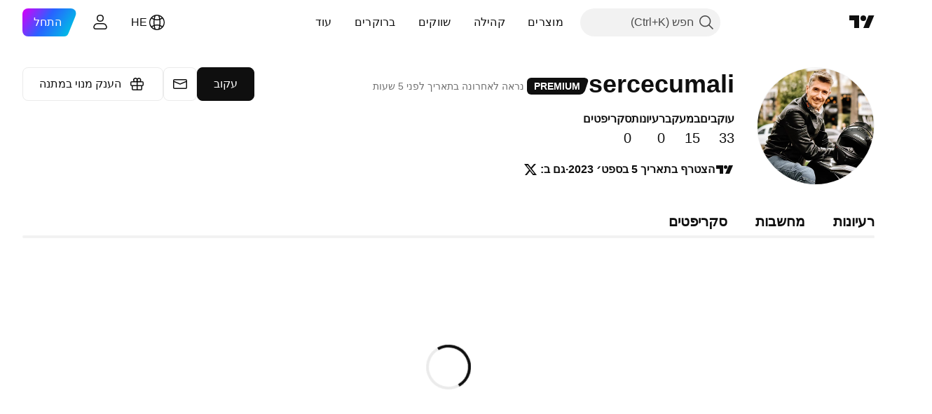

--- FILE ---
content_type: text/css; charset=utf-8
request_url: https://static.tradingview.com/static/bundles/7558.15b37d6749c758ae6156.rtl.css
body_size: 366
content:
.radio-ALqkCUvs{align-items:center;display:inline-flex;position:relative;-webkit-user-select:none;user-select:none;-webkit-tap-highlight-color:transparent;cursor:default;font-size:14px;font-stretch:normal;font-style:normal;font-weight:400;gap:8px;letter-spacing:normal;line-height:normal}.reverse-ALqkCUvs{flex-direction:row-reverse}.label-ALqkCUvs{color:var(--color-text-primary);min-width:0}.wrapper-ALqkCUvs{display:inline-block;flex-shrink:0;height:18px;position:relative;width:18px}.input-ALqkCUvs{cursor:inherit;height:100%;margin:0;opacity:0;padding:0;position:absolute;right:0;top:0;width:100%}.box-ALqkCUvs{display:block;outline:none;overflow:visible;pointer-events:none;position:relative}.box-ALqkCUvs:focus{outline:none}.box-ALqkCUvs:focus-visible{outline:none}.box-ALqkCUvs:after{border-style:solid;border-width:2px;box-sizing:border-box;content:"";display:none;height:calc(100% + 10px);pointer-events:none;position:absolute;right:-5px;top:-5px;width:calc(100% + 10px);z-index:1}.box-ALqkCUvs:after{border-color:var(--color-focus-outline-color-blue)}.box-ALqkCUvs:after{border-radius:13px}.input-ALqkCUvs:focus-visible+.box-ALqkCUvs:after{display:block}@media (any-hover:hover){.wrapper-ALqkCUvs:not(.disabled-ALqkCUvs) .input-ALqkCUvs:hover+.box-ALqkCUvs{--ui-lib-radioButtonView-color:var(--color-container-fill-primary-neutral-bold)}}.wrapper-ALqkCUvs:not(.disabled-ALqkCUvs) .input-ALqkCUvs:active+.box-ALqkCUvs{--ui-lib-radioButtonView-color:var(--color-container-fill-primary-neutral-medium)}

--- FILE ---
content_type: application/javascript; charset=utf-8
request_url: https://static.tradingview.com/static/bundles/64141.6a4e0a93a99b504761d2.js
body_size: 15686
content:
"use strict";(self.webpackChunktradingview=self.webpackChunktradingview||[]).push([[64141],{359308:(e,o,r)=>{function t(e,...o){return e&&"object"==typeof e?(0===o.length||o.forEach((o=>{null!=o&&"object"==typeof o&&Object.keys(o).forEach((r=>{const l=e[r],c=o[r];if(c===e)return;const a=Array.isArray(c);if(c&&(n(c)||a)){let o;o=a?l&&Array.isArray(l)?l:[]:l&&n(l)?l:{},e[r]=t(o,c)}else void 0!==c&&(e[r]=c)}))})),e):e}function n(e){if(!e||"[object Object]"!==Object.prototype.toString.call(e))return!1;const o=Object.getPrototypeOf(e);if(!o)return!0;const r=Object.hasOwnProperty.toString,t=o.hasOwnProperty("constructor")&&o.constructor;return"function"==typeof t&&r.call(t)===r.call(Object)}r.d(o,{deepExtend:()=>t})},266606:(e,o,r)=>{r.d(o,{colorsPalette:()=>u,getHexColorByName:()=>g});var t=r(630614)
;const n=JSON.parse('{"color-header-bg":"color-white","color-body-bg":"color-white","color-body-secondary-bg":"color-cold-gray-100","color-bg-primary":"color-white","color-bg-primary-hover":"color-cold-gray-100","color-bg-secondary":"color-white","color-bg-highlight":"color-cold-gray-50","color-bg-scroll-buttons":"color-cold-gray-100","color-legacy-bg-scroll-buttons":"color-cold-gray-850","color-legacy-bg-widget":"color-white","color-text-primary":"color-cold-gray-900","color-text-secondary":"color-cold-gray-550","color-text-tertiary":"color-cold-gray-400","color-text-disabled":"color-cold-gray-300","color-accent-content":"color-cold-gray-900","color-box-shadow":"color-cold-gray-300","color-divider":"color-cold-gray-150","color-divider-hover":"color-cold-gray-100","color-divider-secondary":"color-cold-gray-100","color-active-hover-text":"color-cold-gray-900","color-alert-text":"color-cold-gray-900","color-border-table":"color-cold-gray-100","color-brand":"color-tv-blue-500","color-brand-active":"color-tv-blue-700","color-brand-hover":"color-tv-blue-600","color-chart-page-bg":"color-cold-gray-150","color-common-tooltip-bg":"color-cold-gray-800","color-danger":"color-ripe-red-400","color-danger-hover":"color-ripe-red-500","color-danger-active":"color-ripe-red-600","color-depthrenderer-stroke-style":"color-cold-gray-100","color-halal":"color-iguana-green-400","color-continuous":"color-cold-gray-500","color-tv-calculated-pair":"color-grapes-purple-400","color-highlight-new":"color-tan-orange-50","color-input-bg":"color-white","color-input-publish-bg":"color-white","color-link":"color-tv-blue-500","color-link-hover":"color-tv-blue-600","color-link-active":"color-tv-blue-700","color-list-nth-child-bg":"color-cold-gray-50","color-pane-bg":"color-white","color-pane-secondary-bg":"color-cold-gray-100","color-popup-menu-item-hover-bg":"color-cold-gray-100","color-popup-menu-separator":"color-cold-gray-150","color-primary-symbol":"color-sky-blue-500","color-screener-description":"color-cold-gray-650","color-success":"color-minty-green-500","color-success-hover":"color-minty-green-600","color-success-active":"color-minty-green-700","color-toolbar-button-text":"color-cold-gray-900","color-toolbar-button-text-hover":"color-cold-gray-900","color-toolbar-button-text-active":"color-tv-blue-500","color-toolbar-button-text-active-hover":"color-tv-blue-600","color-toolbar-button-background-hover":"color-cold-gray-100","color-toolbar-button-background-secondary-hover":"color-cold-gray-150","color-toolbar-button-background-active":"color-tv-blue-50","color-toolbar-button-background-active-hover":"color-tv-blue-100","color-toolbar-toggle-button-background-active":"color-tv-blue-500","color-toolbar-toggle-button-background-active-hover":"color-tv-blue-600","color-toolbar-toggle-button-icon":"color-cold-gray-200","color-toolbar-interactive-element-text-normal":"color-cold-gray-900","color-toolbar-opened-element-bg":"color-cold-gray-100","color-toolbar-divider-background":"color-cold-gray-150","color-popup-background":"color-white","color-popup-element-text":"color-cold-gray-900","color-popup-element-text-hover":"color-cold-gray-900","color-popup-element-background-hover":"color-cold-gray-100","color-popup-element-secondary-text":"color-cold-gray-500","color-popup-element-hint-text":"color-cold-gray-400","color-popup-element-text-active":"color-white","color-popup-element-background-active":"color-tv-blue-500","color-popup-element-toolbox-text":"color-cold-gray-500","color-popup-element-toolbox-text-hover":"color-cold-gray-900","color-popup-element-toolbox-text-active-hover":"color-tv-blue-200","color-popup-element-toolbox-background-hover":"color-cold-gray-150","color-popup-element-toolbox-background-active-hover":"color-tv-blue-700","color-tooltip-bg":"color-cold-gray-800","color-tv-dialog-caption":"color-cold-gray-650","color-tv-dropdown-item-hover-bg":"color-cold-gray-100","color-underlined-text":"color-cold-gray-550","color-widget-pages-bg":"color-white","color-warning":"color-tan-orange-500","color-growing":"color-minty-green-500","color-falling":"color-ripe-red-500","color-forex-icon":"color-cold-gray-750","color-list-item-active-bg":"color-tv-blue-400","color-list-item-hover-bg":"color-tv-blue-50","color-list-item-text":"color-cold-gray-800","color-price-axis-label-back":"color-cold-gray-150","color-price-axis-label-text":"color-cold-gray-650","color-price-axis-gear":"color-cold-gray-900","color-price-axis-gear-hover":"color-black","color-price-axis-highlight":"color-cold-gray-150","color-bid":"color-tv-blue-500","color-border":"color-cold-gray-150","color-border-chat-fields":"color-cold-gray-250","color-border-hover":"color-cold-gray-250","color-button-hover-bg":"color-cold-gray-150","color-depthrenderer-fill-style":"color-cold-gray-650","color-disabled-border-and-color":"color-cold-gray-150","color-disabled-input":"color-cold-gray-150","color-empty-container-message":"color-cold-gray-550","color-icons":"color-cold-gray-550","color-input-textarea-readonly":"color-cold-gray-650","color-input-placeholder-text":"color-cold-gray-350","color-item-active-blue":"color-tv-blue-50","color-item-hover-active-bg":"color-tv-blue-100","color-item-hover-bg":"color-tv-blue-100","color-item-hover-blue":"color-tv-blue-100","color-item-selected-blue":"color-tv-blue-50","color-item-active-text":"color-white","color-item-active-bg":"color-tv-blue-500","color-list-item":"color-cold-gray-550","color-news-highlight":"color-tv-blue-100","color-placeholder":"color-cold-gray-350","color-row-hover-active-bg":"color-cold-gray-100","color-sb-scrollbar-body-bg":"color-cold-gray-200","color-section-separator-border":"color-cold-gray-300","color-separator-table-chat":"color-cold-gray-150","color-tag-active-bg":"color-cold-gray-200","color-tag-hover-bg":"color-cold-gray-150","color-text-regular":"color-cold-gray-700","color-tv-button-checked":"color-cold-gray-550","color-scroll-bg":"color-cold-gray-400","color-scroll-border":"color-cold-gray-100","color-widget-border":"color-cold-gray-100","color-scroll-buttons-arrow":"color-white","color-control-intent-default":"color-cold-gray-200","color-control-intent-success":"color-minty-green-500","color-control-intent-primary":"color-tv-blue-500","color-control-intent-warning":"color-tan-orange-500","color-control-intent-danger":"color-ripe-red-500","color-goto-label-background":"color-cold-gray-800","color-pre-market":"color-tan-orange-600","color-pre-market-bg":"color-tan-orange-400","color-post-market":"color-tv-blue-500","color-post-market-bg":"color-tv-blue-400","color-market-open":"color-minty-green-500","color-market-open-bg":"color-minty-green-400","color-market-closed":"color-cold-gray-400","color-market-holiday":"color-cold-gray-400","color-market-expired":"color-ripe-red-500","color-invalid-symbol":"color-ripe-red-400","color-invalid-symbol-hover":"color-ripe-red-700","color-delisted-symbol":"color-ripe-red-600","color-delisted-symbol-hover":"color-ripe-red-800","color-replay-mode":"color-tv-blue-500","color-replay-mode-point-select":"color-cold-gray-350","color-replay-mode-icon":"color-white","color-replay-mode-hover":"color-tv-blue-600","color-notaccurate-mode":"color-berry-pink-600","color-delay-mode":"color-tan-orange-700","color-delay-mode-bg":"color-tan-orange-400","color-eod-mode":"color-grapes-purple-700","color-eod-mode-bg":"color-grapes-purple-400","color-data-problem":"color-ripe-red-600","color-data-problem-bg":"color-ripe-red-400","color-data-problem-hover":"color-ripe-red-700","color-list-item-bg-highlighted":"color-tv-blue-50","color-list-item-bg-selected":"color-tv-blue-100","color-list-item-bg-highlighted-hover":"color-tv-blue-100","color-list-item-bg-selected-hover":"color-tv-blue-200","color-screener-header-bg":"color-white","color-screener-header-bg-hover":"color-cold-gray-100","color-marker-flagged":"color-ripe-red-400","color-marker-flagged-hovered":"color-ripe-red-600","color-ask":"color-ripe-red-400","color-sell":"color-ripe-red-400","color-buy":"color-tv-blue-500","color-neutral":"color-cold-gray-550","color-pro":"color-minty-green-400","color-pro-hover":"color-minty-green-600","color-pro-plus":"color-tv-blue-500","color-pro-plus-hover":"color-tv-blue-600","color-pro-premium":"color-tan-orange-500","color-pro-premium-hover":"color-tan-orange-700","color-trial":"color-cold-gray-550","color-trial-hover":"color-cold-gray-550","color-mod":"color-ripe-red-400","color-mod-hover":"color-ripe-red-600","color-ad":"color-tan-orange-500","color-broker-featured":"color-minty-green-400","color-broker-featured-hover":"color-minty-green-600","color-alert-status-active":"color-minty-green-400","color-alert-status-stopped":"color-ripe-red-500","color-alert-status-triggered":"color-tan-orange-500","color-overlay":"color-cold-gray-400","color-search-button-hover":"color-cold-gray-150","color-boost-button-content-selected":"color-tv-blue-600","color-boost-button-content-hover":"color-cold-gray-900","color-boost-button-bg-hover":"color-cold-gray-150","color-boost-button-border-hover":"color-cold-gray-150","color-boost-button-border-default":"color-cold-gray-150","color-common-tooltip-text":"color-cold-gray-100","color-replay-data-mode":"color-ripe-red-400","color-legacy-success":"color-minty-green-300","color-collapse-tabs-border":"color-cold-gray-100","color-site-widget-hover":"color-cold-gray-50","color-attention":"color-banana-yellow-700","color-x-twitter-content":"color-cold-gray-900","color-card-border":"color-cold-gray-150","color-card-border-hover":"color-cold-gray-300","color-background-special-primary":"color-white","color-stroke-special-primary":"color-cold-gray-150","color-selection-bg":"color-tv-blue-100","color-default-gray":"color-cold-gray-550","color-featured-broker-badge-bg":"color-cold-gray-900","color-featured-broker-badge-bg-hover":"color-cold-gray-800","color-featured-broker-badge-text":"color-white"}')
;var l=r(185842);const c={...t,...n},a={},i=Object.keys(c).length,s=/^#(([a-f0-9]{2}){2,4}|[a-f0-9]{3})$/i;function d(e,o=[],r=c){const t=r[e];if(!t)return null;if(s.test(t))return t;const n=t;return o.push(e),-1!==o.indexOf(n)?(console.warn("Colors definitions cycled"),t):o.length>i?(console.warn("Too many variables-link in HEX-color search: "+o[0]),null):d(n,o,r)}Object.keys(c).forEach((e=>{const o=d(e);a[e]=(0,l.ensureNotNull)(o)}));const u=a;function g(e,o=u){const r=o[e];if(!r){if(s.test(e))return e;throw new Error("No such color "+e)}return r}},823291:(e,o,r)=>{r.d(o,{colorsPalette:()=>t.colorsPalette,getHexColorByName:()=>t.getHexColorByName});var t=r(266606)},627889:(e,o,r)=>{r.d(o,{CubicBezier:()=>l,color:()=>c,dur:()=>t,easingFunc:()=>n});const t=350,n={linear:e=>e,easeInQuad:e=>e*e,easeOutQuad:e=>e*(2-e),easeInOutQuad:e=>e<.5?2*e*e:(4-2*e)*e-1,easeInCubic:e=>e*e*e,easeOutCubic:e=>--e*e*e+1,easeInOutCubic:e=>e<.5?4*e*e*e:(e-1)*(2*e-2)*(2*e-2)+1,easeInQuart:e=>e*e*e*e,easeOutQuart:e=>1- --e*e*e*e,easeInOutQuart:e=>e<.5?8*e*e*e*e:1-8*--e*e*e*e,easeInQuint:e=>e*e*e*e*e,easeOutQuint:e=>1+--e*e*e*e*e,easeInOutQuint:e=>e<.5?16*e*e*e*e*e:1+16*--e*e*e*e*e};class l{constructor(e,o,r,t){this._mX1=e,this._mY1=o,this._mX2=r,this._mY2=t}easingFunc(e){return this._mX1===this._mY1&&this._mX2===this._mY2?e:this._calcBezier(this._getTForX(e))}_a(e,o){return 1-3*o+3*e}_b(e,o){return 3*o-6*e}_c(e){return 3*e}_calcBezier(e){return((this._a(this._mY1,this._mY2)*e+this._b(this._mY1,this._mY2))*e+this._c(this._mY1))*e}_getSlope(e){return 3*this._a(this._mX1,this._mX2)*e*e+2*this._b(this._mX1,this._mX2)*e+this._c(this._mX1)}_getTForX(e){let o=e;for(let r=0;r<4;++r){const r=this._getSlope(o);if(0===r)return o;o-=(this._calcBezier(o)-e)/r}return o}}const c={black70:"#4A4A4A",black80:"#535353"}},912448:(e,o,r)=>{r.d(o,{FOCUS_TRAP_DATA_ATTRIBUTE:()=>t});const t="data-focus-trap"},954014:(e,o,r)=>{r.d(o,{getFirstFocusableDescendant:()=>a,getLastFocusableDescendant:()=>i,getNextFocusable:()=>c});var t=r(98062),n=r(398103);const l=(e=document.documentElement)=>(0,n.getSelectorTreeWalker)(e,t.FOCUSABLE_SELECTOR);function c(e,o){const r=l(o);return r.currentNode=e,r.nextNode()}function a(e){const o=l(e);return(0,n.getFirstDescendant)(o)}function i(e){const o=l(e);return(0,n.getLastDescendant)(o)}},609851:(e,o,r)=>{r.r(o),r.d(o,{capitalizeFirstLetterInWord:()=>p,decodeHTMLEntities:()=>s,encodeHTMLEntities:()=>d,getFirstSegmentOrCodePointString:()=>b,htmlEscape:()=>u,removeSpaces:()=>h,removeTags:()=>g});const t=/[<"'&>]/g,n=e=>`&#${e.charCodeAt(0)};`,l={"&lt;":"<","&gt;":">","&quot;":'"',"&apos;":"'","&amp;":"&","&#60;":"<","&#62;":">","&#34;":'"',"&#39;":"'","&#039;":"'","&#38;":"&"},c=Object.assign({},...Object.entries(l).map((([e,o])=>({[o]:e})))),a=new RegExp(Object.keys(l).join("|"),"g"),i=new RegExp(Object.keys(c).join("|"),"g");function s(e){return e.replace(a,(e=>l[e]||e))}function d(e){return e.replace(i,(e=>c[e]||e))}function u(e){return e.replace(t,n)}function g(e=""){return e.replace(/(<([^>]+)>)/gi,"")}function h(e=""){
return e.replace(/\s+/g,"")}function p(e=""){return e.replace(/\b\w/g,(e=>e.toUpperCase()))}function b(e){const o=Intl.Segmenter;if(o){const r=new o(void 0,{granularity:"grapheme"}),[{segment:t}={segment:null}]=r.segment(e);return t?.toUpperCase()??null}{const o=e.codePointAt(0);return o?String.fromCodePoint(o).toUpperCase():null}}},56582:(e,o,r)=>{r.r(o);var t=r(77357),n=r(724226);const l="tv.logger.loglevel",c="tv.logger.logHighRate",a=(0,t.getLogger)("logger");function i(){try{n.TVLocalStorage.setItem(c,String((0,t.isHighRateEnabled)())),n.TVLocalStorage.setItem(l,String((0,t.getLogLevel)()))}catch(e){a.logWarn(`Cannot save logger state (level: ${(0,t.getLogLevel)()}, high-rate: ${(0,t.isHighRateEnabled)()}) to localStorage: ${e.message}`)}}window.lget=t.getLogHistory,window.lon=(e,o)=>{a.logNormal("Debug logging enabled"),(0,t.loggingOn)(e,o),i()},window.loff=()=>{a.logInfo("Debug logging disabled"),(0,t.loggingOff)(),i()},window.llevel=e=>{a.logInfo("Changed logging level"),(0,t.setLogLevel)(e),i()},function(){const e="true"===n.TVLocalStorage.getItem(c);(0,t.setHighRateStatus)(e);let o=parseInt(n.TVLocalStorage.getItem(l)||"");Number.isNaN(o)&&(o=t.LOGLEVEL.WARNING),(0,t.setLogLevel)(o),a.logNormal(`Init with settings - level: ${(0,t.getLogLevel)()}, high-rate: ${(0,t.isHighRateEnabled)()}`)}(),a.logNormal(`Sync logger and perf times, now is ${performance.now()}`)},868901:(e,o,r)=>{r.d(o,{evercookie:()=>n});r(587526);var t=r(133674);const n=new window.evercookie({domain:(0,t.isProd)()?".tradingview.com":location.hostname,lso:!1})},531394:(e,o,r)=>{function t(e){if(e instanceof Error)return e.stack||e.message;try{return e.outerHTML.slice(0,1024)}catch{}try{if(void 0!==e)return JSON.stringify(e).slice(0,1024)}catch{}return String(e)}function n(){window.__tv_js_errors||(window.__tv_js_errors=[]),window.addEventListener("error",(e=>{const o=(new Date).toISOString();window.__tv_js_errors.push(`${o} ${e.message||"JS error"}. ${e.filename||"<unknown url>"}, line ${e.lineno}, col ${e.colno}.\nError: ${t(e.error)}`)}),!1),window.addEventListener("unhandledrejection",(e=>{const o=(new Date).toISOString();window.__tv_js_errors.push(`${o} Unhandled rejection.\nReason: ${t(e.reason)}`)}),!1),document.addEventListener("securitypolicyviolation",(e=>{if(String(e.sourceFile).startsWith("https://securepubads.g.doubleclick.net")&&String(e.blockedURI).startsWith("https://adservice.google."))return;const o=(new Date).toISOString(),r="report"===e.disposition?"CSP report-only":"CSP violation";window.__tv_js_errors.push(`${o} ${r}: ${e.violatedDirective||e.effectiveDirective}. ${e.sourceFile||"<unknown url>"}, line ${e.lineNumber}, col ${e.columnNumber}.\nBlocked URI: ${e.blockedURI}\nSample: ${e.sample}\nTarget: ${t(e.target)}`)}),!1)}r.d(o,{install:()=>n})},231476:(e,o,r)=>{r.d(o,{flushDelegate:()=>t});const t=new(r(875500).Delegate)},950808:(e,o,r)=>{r.r(o),r.d(o,{default:()=>q,getBool:()=>B,getFloat:()=>I,getInt:()=>V,getJSON:()=>A,getValue:()=>N,keys:()=>M,keysMask:()=>U,loaded:()=>K,loadedModel:()=>Q,onSync:()=>G,remove:()=>x,
setJSON:()=>$,setSettingsAdapter:()=>z,setValue:()=>P,sync:()=>J});var t=r(589096),n=r(77357),l=r(788312),c=r(231476),a=(r(376596),r(131890)),i=r(938429),s=r(813169),d=r(724226),u=r(875500);window.TradingView=window.TradingView||{};const g=["s.tradingview.com","betacdn.tradingview.com"],h=((0,t.isFeaturesetEnabled)("use_localstorage_for_settings"),"local"===window.environment?5e3:12e4),p=10,b=window.TradingView.onWidget?.()?"tradingview-widget":"tradingview",m=b+".";let f,w,v,y=!1,_=null,E={},F=[];const k=[/^widgetbar\.widget\.watchlist.+/,/.+quicks$/,/^widgetbar\.layout-settings$/,/^ChartSideToolbarWidget\.visible$/,/^onwidget\.watchlist$/,/^chart\.favoriteDrawings$/,/^chart\.favoriteDrawingsPosition$/,/^chart\.favoriteLibraryIndicators$/,/^loadChartDialog.favorites$/,/^ChartFavoriteDrawingToolbarWidget\.visible/,/^trading\.chart\.proterty$/,/^trading_floating_toolbar\.position$/,/^trading\.orderWidgetMode\./,/^symbolWatermark$/,/^pinereference\.size$/,/^pinereference\.position$/,/^hint\.+/,/^ChartDrawingToolbarWidget\.visible/];const T=()=>!(_||window.is_authenticated),S=e=>m+e,C=(0,n.getLogger)("Lib.TVSettings"),L=e=>{if(y||v)return;if((0,l.isFeatureEnabled)("disable_save_settings"))return void C?.logWarn("Settings flashing has been skipped because of disable_save_settings featuretoggle");if((0,t.isFeaturesetEnabled)("widget"))return;if(T())return;if(0===F.length)return;const o=F;F=[];const r={};for(let e=o.length;e--;){const t=o[e];r[t]=E[t]??null}const n=new FormData;n.append("delta",JSON.stringify(r)),e&&navigator.sendBeacon?navigator.sendBeacon("/savesettings/",n):(0,a.fetch)("/savesettings/",{method:"POST",credentials:"include",body:n}).then((r=>{if(r.ok||(F=F.concat(o)),[429,503].includes(r.status)){const o=1e3*+(r.headers.get("retry-after")||0)||3e5;v=setTimeout((()=>{v=void 0,L(e)}),o)}})).catch((()=>{F=F.concat(o)}))},O=()=>{f=void 0,F.length&&L()},D=(e,o={})=>{if(_)null==E[e]?_.removeValue(e):_.setValue(e,E[e]);else if(T())try{null==E[e]?d.TVLocalStorage.removeItem(S(e)):d.TVLocalStorage.setItem(S(e),E[e])}catch(e){}else F.push(e),f||(f=setTimeout(O,h));o.skipCrossWindowEvent||s.TVXWindowEvents.emit("settings",JSON.stringify({key:e,value:E[e]}))};function N(e,o){const r=E[e];return r??o}function A(e,o){const r=N(e);if(null==r)return o;try{return JSON.parse(r)}catch(r){return x(e),o}}function x(e,o={}){return null!=E[e]&&(delete E[e],D(e)),o.forceFlush&&L(),Y}function B(e,o){const r=N(e);return null==r?o:!(!r||"false"===r||0==+r)}function I(e,o){const r=N(e);if(null==r)return o;const t=parseFloat(r);if(!isFinite(t))throw new TypeError('"'+r+'" is not float (key: "'+e+'")');return t}function V(e,o){const r=N(e);if(null==r)return o;const t=parseInt(r,10);if(!isFinite(t))throw new TypeError('"'+r+'" is not int (key: "'+e+'")');return t}function P(e,o,r={}){const t=""+o;return E[e]!==t&&(E[e]=t,D(e,r)),r.forceFlush&&!w&&(w=setTimeout((()=>{w=void 0,L()}),p)),Y}function $(e,o,r){return P(e,JSON.stringify(o),r),Y}function M(){return Object.keys(E)}function U(e){const o=M(),r=[],t=new RegExp("^"+(0,
i.regExpEscape)(e).replace(/\\\*\\\*/gi,".+").replace(/\\\*/gi,"[^.]+")+"$","gi");for(let e=o.length-1;e>=0;e--)t.test(o[e])&&r.push(o[e]),t.lastIndex=0;return r}s.TVXWindowEvents.on("settings",(e=>{const o=JSON.parse(e);null==o.value?delete E[o.key]:E[o.key]=o.value}));const R=e=>{for(let o=0;o<k.length;++o)if(k[o].exec(e))return!0;return!1},j=e=>e.substring(0,m.length)===m,W=()=>{E={};const e=!(0,t.isFeaturesetEnabled)("save_chart_properties_to_local_storage");for(let o=d.TVLocalStorage.length;o--;){const r=d.TVLocalStorage.key(o);if(!r||!j(r))continue;const t=r.substring(m.length);e&&!R(t)||(E[t]=d.TVLocalStorage.getItem(r))}},H=e=>{E={};const o=0===Object.keys(e).length;o||(e=>{Object.keys(e).forEach((o=>{E[o]=e[o]+""}))})(e),(e=>{for(let o=d.TVLocalStorage.length;o--;){const r=d.TVLocalStorage.key(o);r&&j(r)&&(e&&P(r.substring(m.length),d.TVLocalStorage.getItem(r)),d.TVLocalStorage.removeItem(r))}})(o)},X=()=>{if(!window.TradingView.onWidget?.()||!g.includes(window.location.host))return;const e="tradingview.";for(let o=d.TVLocalStorage.length;o--;){const r=d.TVLocalStorage.key(o);if(0===r.indexOf(e)){const o=r.replace(e,b+".");d.TVLocalStorage.setItem(o,d.TVLocalStorage.getItem(r)),d.TVLocalStorage.removeItem(r)}}},G=new u.Delegate;function J(e){null!==e?(_?H(_.initialSettings||{}):T()?(X(),W()):H(e||{}),G.fire()):y=!0}function z(e){_=e}const K=!1,Q=!1,Y={loaded:K,loadedModel:Q,getValue:N,getJSON:A,getBool:B,getFloat:I,getInt:V,setValue:P,setJSON:$,remove:x,keys:M,keysMask:U,sync:J,onSync:G,setSettingsAdapter:z},q=Y;window.TVSettings=Y,document.addEventListener("visibilitychange",(()=>{"hidden"!==document.visibilityState&&!0!==document.hidden||L()})),window.addEventListener("pagehide",(()=>{L(!0)})),window.addEventListener("beforeunload",(()=>{L(!0)})),c.flushDelegate.subscribe(null,(()=>{L()})),setTimeout((async()=>{const{clearOldSettings:e}=await r.e(35980).then(r.bind(r,447436));e()}),3e4)},858328:(e,o,r)=>{r.d(o,{disableTrackingEvents:()=>i,trackEvent:()=>a});var t=r(77357),n=r(589096);r(246445);const l=(0,t.getLogger)("Common.TrackEvent");let c=!1;const a=(e,o,r)=>{if(c)return;let t=(e?e+":":"")+o;r&&(t+=" "+r),l.logNormal(t),(0,n.isFeaturesetEnabled)("widget")||!window._UNIT_TESTS&&window.gtag&&window.gtag("event",o,{event_category:e,event_label:r})};function i(){c=!0}},73336:(e,o,r)=>{r.d(o,{MouseClickAutoBlurHandler:()=>c,initMouseClickAutoBlurHandler:()=>a});var t=r(578519),n=r(182497);const l="data-mouse-click-auto-blur";class c{constructor(){this._handler=e=>{document.activeElement instanceof HTMLElement&&((0,n.isKeyboardClick)(e)||e.target instanceof Element&&"INPUT"!==document.activeElement.tagName&&null!==document.activeElement.closest(`[${l}]`)&&document.activeElement.blur())},window.addEventListener("click",this._handler,!0)}static attributes(e=!0){return e?{[l]:!0}:{}}}const a=(0,t.default)((()=>new c))},148544:(e,o,r)=>{r.d(o,{NumericFormatter:()=>l});var t=r(128556),n=r(65280);class l{constructor(e={}){this._options=e}format(e,o={}){if(!Number.isFinite(e))return String(e)
;const{ignoreLocaleNumberFormat:r=this._options.ignoreLocaleNumberFormat,noExponentialForm:c=this._options.noExponentialForm}=o,{minPrecision:a,precision:i}=this._options,s=(0,n.getNumberFormat)(r);return void 0===i?l._formatNoEImpl(e,s,i,a):(0,t.formatNumber)(e,s,i,c,a)}parse(e,o){const{ignoreLocaleNumberFormat:r,precision:l}=this._options,c=(0,n.getNumberFormat)(r||o?.ignoreLocaleNumberFormat);let a=(0,t.parseNumber)(e,c);return Number.isFinite(a)?(l&&(a=+a.toFixed(l)),{res:!0,value:a}):{res:!1}}static formatNoE(e,o){return this._formatNoEImpl(e,o)}static _formatNoEImpl(e,o,r,n){return Number.isFinite(e)?(o=o??{groupingSeparator:"",decimalSign:"."},(0,t.formatNumber)(e,o,r,!0,n)):String(e)}}},594461:(e,o,r)=>{r.d(o,{PercentageFormatter:()=>c,formattingSymbol:()=>l});var t=r(462840),n=r(196768);const l="%";class c extends t.PriceFormatter{constructor(e={}){void 0!==e.decimalPlaces&&(e.priceScale=Math.pow(10,e.decimalPlaces)),super(e),this.type="percentage"}state(){return{...super.state(),percent:!0}}parse(e,o){return e=e.replace(l,""),super.parse(e,o)}format(e,o={}){const{useRtlFormat:r=!0}=o,t=super.format(e,{...o,useRtlFormat:!1})+l;return r?(0,n.forceLTRStr)(t):t}static serialize(e){return e.state()}static deserialize(e){return new c(e)}}},760823:(e,o,r)=>{r.d(o,{PLACE_HOLDER:()=>c,VolumeFormatter:()=>s});var t=r(729193),n=r(148544),l=r(385955);const c="---",a=[{value:3,letter:"K"},{value:6,letter:"M"},{value:9,letter:"B"},{value:12,letter:"T"}];function i(e,o){const r=e-o;return a.find((e=>e.value>=r))??a[a.length-1]}class s{constructor(e={}){this.type="volume";const{precision:o=0,minPrecision:r=0,dimensionPrecision:t=2,dimensionMinPrecision:l=0,significantDigits:c=3,ignoreLocaleNumberFormat:a,noExponentialForm:i,removeSpaceBeforeDimension:s}=e;this._precision=o,this._formatter=new n.NumericFormatter({ignoreLocaleNumberFormat:a,precision:this._precision,minPrecision:r,noExponentialForm:i}),this._dimensionPrecision=t,this._dimensionFormatter=new n.NumericFormatter({ignoreLocaleNumberFormat:a,precision:this._dimensionPrecision,minPrecision:l,noExponentialForm:i}),this._significantDigits=c,this._fractionalValues=void 0!==o&&o>0,this._spaceBeforeDimension=s?"":" ",this._options=e}state(){const{ignoreLocaleNumberFormat:e,...o}=this._options;return o}format(e,o){if(!(0,l.isNumber)(e))return c;if(Math.abs(e)>=1e100)return t.t(null,void 0,r(846741));let n="";Math.abs(e)<1&&(e=+e.toFixed(this._precision)),e<0?n="−":e>0&&o?.signPositive&&(n="+"),e=Math.abs(e);const a=!!(o?.ignoreLocaleNumberFormat??this._options.ignoreLocaleNumberFormat);let s,d,u=Math.floor(Math.log10(e))+1;if(u<=this._significantDigits&&(e=+e.toFixed(this._precision),u=Math.floor(Math.log10(e))+1),u<=this._significantDigits)s=this._formatNumber(e,a,this._formatter);else{let o=i(u,this._significantDigits);const r=Math.pow(10,o.value);e=+(e/r).toFixed(this._dimensionPrecision)*r,o=i(Math.floor(Math.log10(e))+1,this._significantDigits),s=this._formatNumber(e/Math.pow(10,o.value),a,this._dimensionFormatter),d=o.letter}
return d?`${n}${s}${this._spaceBeforeDimension}${d}`:`${n}${s}`}parse(e,o){if("---"===e)return{error:"not a number",res:!1,value:NaN};const r={K:1e3,M:1e6,B:1e9,T:1e12},t=(e=e.replace("−","-")).slice(-1);if(r.hasOwnProperty(t)){const n=this._formatter.parse(e.slice(0,-1).trim(),o),c=n.res?n.value:NaN;return(0,l.isNumber)(c)?{res:!0,value:c*r[t]}:{error:"not a number",res:!1,value:NaN}}{const r=this._formatter.parse(e.trim(),o);let t=r.res?r.value:NaN;return-0===t&&(t=0),(0,l.isNumber)(t)?{res:!0,value:t}:{error:"not a number",res:!1,value:NaN}}}static serialize(e){return e.state()}static deserialize(e){return new s(e)}_formatNumber(e,o,r){if(this._fractionalValues&&0!==e){const o=14-Math.ceil(Math.log10(e)),r=Math.pow(10,o);e=Math.round(e*r)/r}return r.format(e,{ignoreLocaleNumberFormat:o})}}},80130:(e,o,r)=>{window.TradingView=window.TradingView||{},r(952375).setClasses(),r(409562),r(531394).install(),r(376596),r(686923),r(943201),r(747421),r(137995),r(788312),r(724226),r(609202),r(950808),r(56582)},609202:(e,o,r)=>{var t=r(813169),n=r(858328),l=r(131890),c=r(584104),a=r(133674),i=r(724226),s=r(77357);const d=(0,s.getLogger)("Common.Evercookie");var u=r(868901);const g=(0,s.getLogger)("Common.Evercookie");window.TradingView=window.TradingView||{};const h=/^[0-9a-f]{8}-[0-9a-f]{4}-[1-5][0-9a-f]{3}-[89ab][0-9a-f]{3}-[0-9a-f]{12}$/i;class p{constructor(){this._cookieName="tv_ecuid",this._env=null,this.check=()=>{if(this._isEcNotAvailable()||i.TVLocalStorage.getItem("_tv_ec_ignore_username")===window.user.username)return;const e=window.user.id;this._getEcUids().catch((e=>{g.logWarn(`Error thrown inside getEcUids(). Leave evercookie data untouched. User: ${window.user.username} (${window.user.id})\nActual error: ${e}`)})).then((o=>{if(void 0===o)return void g.logWarn(`getEcUids() returned no data. Leave evercookie data untouched. User: ${window.user.username} (${window.user.id})`);let t=o.localEcUid;const n=o.remoteEcUids;t&&h.test(t)||(t=(0,c.guid)(),u.evercookie.set(this._cookieName,t));const a=o=>{o.subscription_canceled&&Promise.all([r.e(49380),r.e(46970),r.e(64116),r.e(40911),r.e(58696),r.e(28255),r.e(29365),r.e(48027)]).then(r.bind(r,912808)).then((e=>e.createTrialCanceledDialog())),e===window.user.id&&o.is_suspicious?i.TVLocalStorage.setItem("is_suspicious","1"):i.TVLocalStorage.removeItem("is_suspicious")};n&&0!==n.length&&-1!==n.indexOf(t)||e!==window.user.id||function(e){const o=new FormData;return o.append("ecuid",e),(0,l.fetch)("/accounts/set-ecuid/",{body:o,credentials:"include",method:"POST"}).then((e=>{if(e.ok)return e.json().catch((e=>{d.logWarn(`Error in reponse.json() of /accounts/set-ecuid/. User: ${window.user.username} (${window.user.id})\nActual error: ${e}`)}));throw new Error("Unable to set remote ecuids. Response was not OK")}))}(t).then(a)})).catch((e=>{g.logError(e.message+` User: ${window.user.username} (${window.user.id})`)}))},this._isEcNotAvailable()||(this._env=(0,a.environment)(),(0,a.isDebug)()&&(this._cookieName+="_"+this._env))}_isEcNotAvailable(){
return window.TradingView.onWidget?.()||!window.user}_getLocalEcUid(){return new Promise((e=>{u.evercookie.get(this._cookieName,(o=>{e(o)}))}))}_getEcUids(){return new Promise(((e,o)=>{let r;this._getLocalEcUid().then((e=>(r=e,function(e){return new Promise(((o,r)=>{const t=new FormData;e&&t.append("local_ecuid",e),(0,l.fetch)("/accounts/get-ecuid/",{body:t,credentials:"include",method:"POST"}).then((e=>{if(e.ok)return e.json().catch((e=>{d.logWarn(`Error in reponse.json() of /accounts/get-ecuid/. User: ${window.user.username} (${window.user.id})\nActual error: ${e}`)}));throw new Error("Unable to get remote ecuids. Response was not OK")})).then((e=>{o(e)})).catch((e=>{r(e)}))}))}(e)))).then((o=>{if(void 0===o)throw new Error(`getRemoteEcUids() returned no response. User: ${window.user.username} (${window.user.id})`);e({localEcUid:r,remoteEcUids:o.ecuids})})).catch((e=>{o(e)}))}))}}var b=r(770145),m=r(376596),f=r(702203),w=r(284278),v=r(812329);var y=r(246445),_=r(371441),E=r(539424);function F(e,o="x"){let r=!1;return"x"!==o&&"both"!==o||(r=r||e.offsetWidth<e.scrollWidth),"y"!==o&&"both"!==o||(r=r||e.offsetHeight<e.scrollHeight),r}function k(e,o="x"){for(const r of Array.from(e.children))if(r instanceof HTMLElement&&(F(r,o)||k(r,o)))return!0;return!1}function T(e){let o="x";return e.matches(".apply-overflow-tooltip--direction_both")?o="both":e.matches(".apply-overflow-tooltip--direction_y")&&(o="y"),o}function S(e){const o=e.getAttribute("data-overflow-tooltip-html");if(o)return{type:"html",data:o};const r=e.getAttribute("data-overflow-tooltip-text");if(r)return{type:"text",data:r};if(e.matches?.(".apply-overflow-tooltip--allow-text")){return{type:"text",data:e.textContent||""}}const t=Array.from(e.childNodes).reduce(((e,o)=>(o.nodeType===Node.TEXT_NODE&&e.push(o.textContent||""),e)),[]).join("").trim();return t?{type:"text",data:t}:{type:"none"}}function C(e,o){let r=!1;const t=e.children;for(let e=0;e<t.length;e++){const n=t[e];if(n instanceof HTMLElement&&F(n,o)){r=!0;break}}return r}function L(e){const o=e.target;if(o instanceof HTMLElement&&(o.matches(".apply-overflow-tooltip-focus")||o.querySelector(".apply-overflow-tooltip-focus"))){const e=o.matches(".apply-overflow-tooltip")?o:o.querySelector(".apply-overflow-tooltip"),r=T(e);if(e.matches(".apply-overflow-tooltip--check-children-recursively")){if(!k(e,r))return}else if(e.matches(".apply-overflow-tooltip--check-children")){if(!C(e,r))return}else if(!F(e,r))return;(0,_.showOnElement)(o,{content:S(e)});const t=()=>{(0,_.hide)(),o.removeEventListener("blur",t),o.removeEventListener("active-descendant-blur",t)};o.addEventListener("blur",t),o.addEventListener("active-descendant-blur",t)}}(0,E.whenDocumentReady)((()=>{document.addEventListener("mouseenter",(e=>{const o=e.target;if(o instanceof HTMLElement&&o.matches(".apply-overflow-tooltip")){const e=T(o);if(o.matches(".apply-overflow-tooltip--check-children-recursively")){if(!k(o,e))return}else if(o.matches(".apply-overflow-tooltip--check-children")){if(!C(o,e))return}else if(!F(o,e))return;(0,
_.showOnElement)(o,{content:S(o)});const r=()=>{(0,_.hide)(),["mouseleave","mousedown"].forEach((e=>o.removeEventListener(e,r)))};["mouseleave","mousedown"].forEach((e=>o.addEventListener(e,r)))}}),!0),document.addEventListener("focus",L,!0),document.addEventListener("active-descendant-focus",L,!0)}));var O=r(875500),D=r(142029),N=r(359308);function A(e){return()=>{e()}}var x=r(954231),B=r(912448),I=r(954014);const V=`[${B.FOCUS_TRAP_DATA_ATTRIBUTE}="true"]`;class P{constructor(){this._handleMouseDown=()=>{this._forwardTab=void 0},this._handleKeyDown=e=>{this._forwardTab=void 0,[9,x.Modifiers.Shift+9].includes((0,x.hashFromEvent)(e))&&(this._forwardTab=!e.shiftKey)},this._handleFocus=e=>{const o=e.target;if(void 0===this._forwardTab||!(o instanceof HTMLElement))return;const r=this._findDeepestFocusTrapElement(document.documentElement);if(!(r instanceof HTMLElement)||!r||r.contains(o))return;e.preventDefault(),e.stopPropagation(),o.blur();const t=r.compareDocumentPosition(o);if(t&Node.DOCUMENT_POSITION_PRECEDING||t&Node.DOCUMENT_POSITION_FOLLOWING){const e=this._forwardTab?M(r):M(r,!0);e instanceof HTMLElement&&e.focus()}},document.documentElement.addEventListener("focus",this._handleFocus,{capture:!0}),document.documentElement.addEventListener("keydown",this._handleKeyDown,{capture:!0}),document.documentElement.addEventListener("mousedown",this._handleMouseDown,{capture:!0})}destroy(){document.documentElement.removeEventListener("focus",this._handleFocus,{capture:!0}),document.documentElement.removeEventListener("keydown",this._handleKeyDown,{capture:!0}),document.documentElement.removeEventListener("mousedown",this._handleMouseDown,{capture:!0})}_findDeepestFocusTrapElement(e){const o=e.querySelectorAll(V);let r=null,t=-1;return o.forEach((o=>{const n=this._calculateParentCount(o,e);n>t&&(t=n,r=o)})),r}_calculateParentCount(e,o){let r=0,t=e.parentElement;for(;t&&t!==o;)"true"===t.getAttribute(B.FOCUS_TRAP_DATA_ATTRIBUTE)&&r++,t=t.parentElement;return r}}const $=A((()=>new P));function M(e,o){return o?(0,I.getLastFocusableDescendant)(e):(0,I.getFirstFocusableDescendant)(e)}const U=A((()=>{$()}));var R=r(73336);var j=r(747890),W=r(695925),H=r(587),X=r(491163),G=r(184544),J=r(377181);let z,K;function Q(){if(window.initData.lfs){const e=document.getElementsByClassName("js-admin-warning")[0];document.body.removeChild(e)}let e=!0;[/^\/chart\//,/^\/share-your-love\//,/^\/pine\//].forEach((o=>{o.test(window.location.pathname)&&(e=!1)})),e&&window.location.reload()}function Y(e){window.user=(0,N.deepExtend)({},e),window.TradingView.changeLoginState(!0)}function q(e){{const e=document.documentElement;e.classList.toggle("is-authenticated",window.is_authenticated),e.classList.toggle("is-not-authenticated",!window.is_authenticated)}window.TVSettings&&window.TVSettings.sync(window.user.settings),window.is_authenticated?(e&&!1!==window.user.profile_data_filled||void 0===K||K.check(),e||(Promise.all([r.e(71237),r.e(24689),r.e(29365),r.e(64632)]).then(r.bind(r,416497)).then((e=>e.offerButtonLoginStateChangeInit())),(0,
m.onGoPro)()&&window.location.reload()),!1===window.user.profile_data_filled&&((0,m.checkPageType)("mobile")||(0,f.isOnMobileAppPage)("any")||window.location.pathname.startsWith("/privacy-policy")||window.location.pathname.startsWith("/policies")||(0,E.whenDocumentReady)((()=>{(0,b.showSignModal)({mode:"create-account",onUnmountEvent:()=>{window.user.social_registration?(r.e(42402).then(r.bind(r,43115)).then((({registrationEvent:e})=>{e("Social")})),(0,W.trackGTagAdsEvent)(W.GTagEvent.RegistrationCompleted),(0,H.trackTwitterEvent)(H.TwitterEvent.RegistrationCompleted),(0,X.trackCmEvent)(X.CmEvent.RegistrationCompleted),delete window.user.social_registration):t.TVXWindowEvents.emit("loginStateChange",JSON.stringify({is_authenticated:window.is_authenticated,user:window.user}))}})}),!0),(0,n.trackEvent)("Conversion","First login"),delete window.user.profile_data_filled),G.availableOffers.runOrUpdate((()=>{window.TradingView.setTrialAvailiable((0,J.isTrialAvailableForUser)(window.user,window.is_authenticated))}))):G.availableOffers.runOrUpdate((e=>{Object.keys(e).forEach((o=>{const r=o;e[r].available_for_anons||delete e[r]})),window.user={username:"Guest",following:"0",followers:"0",ignore_list:[],available_offers:e},i.TVLocalStorage.removeItem("trial_availiable")}))}z=window.loginStateChange?window.loginStateChange:window.loginStateChange=new O.Delegate,z.subscribe(null,q),(0,w.createGroup)({desc:"Support"}).add({desc:"Open",hotkey:w.Modifiers.Mod+191,handler:()=>(0,v.showSupportDialog)({initialState:"shortcuts"})}),t.TVXWindowEvents.on("loginStateChange",(e=>{const o=JSON.parse(e);window.user=o.user,window.is_authenticated=!!o.is_authenticated,z.fire()})),t.TVXWindowEvents.on("signOut",(()=>{Q()})),(()=>{const e="user-obj-changed",o={};window.crossTabSyncUserAttr=o=>{const r={};o instanceof Array?o.forEach((e=>{r[e]=window.user[e]})):r[o]=window.user[o],t.TVXWindowEvents.emit(e,JSON.stringify(r))},t.TVXWindowEvents.on(e,(e=>{const r=JSON.parse(e);let t;for(t in r)if(r.hasOwnProperty(t)){window.user[t]=r[t];(o[t]||[]).forEach((e=>{e.fire(r[t])}))}}))})(),window.TradingView.changeLoginState=e=>{window.is_authenticated=!!e,t.TVXWindowEvents.emit("loginStateChange",JSON.stringify({is_authenticated:window.is_authenticated,user:window.user})),window.is_authenticated&&y.emit(D.GLOBAL_EVENT_SIGN_IN_SUCCESS),z.fire()},window.loginUser=Y,window.addEventListener("storage",(e=>{"login_user"===e.key&&null!==e.newValue&&Y(JSON.parse(e.newValue))})),window.TradingView.signOut=()=>{const e={...window.user};(0,l.fetch)("/accounts/logout/",{method:"POST",headers:{accept:"html"},credentials:"same-origin"}).then((()=>{window.TradingView.changeLoginState(!1),t.TVXWindowEvents.emit("signOut"),Q()})).catch((()=>{window.user=e,window.TradingView.changeLoginState(!0)}))},K=new p,window.loginRequiredDelegate=new O.Delegate,window.runOrSignIn=(e,o)=>{o||(o={});const r=[];o.paidAccountCheck&&r.push((()=>(0,j.paidAccountCheck)({successButtonText:o.paidAccountSuccessButtonText}))),
window.is_authenticated?r.reduce(((e,o)=>e.then(o)),Promise.resolve()).then(e).catch((()=>{})):(0,b.showSignModal)({source:o.source,sourceMeta:o.sourceMeta,feature:o.feature,mode:o.mode,signinSuccess:e,startTrial:o.startTrial,onUnmountEvent:o.onUnmountEvent,username:o.username})},window.is_authenticated&&t.TVXWindowEvents.on("user-status-declared",(e=>{window.user.declared_status=e})),window.onLoginStateChange=q,window.TradingView.setTrialAvailiable=e=>{i.TVLocalStorage.setItem("trial_availiable",e?"1":"0")},window.TradingView.notificationsChanged=new O.Delegate,U(),(0,R.initMouseClickAutoBlurHandler)()},938429:(e,o,r)=>{function t(e){return e.replace(/[-/\\^$*+?.()|[\]{}]/g,"\\$&")}r.d(o,{regExpEscape:()=>t})},947110:(e,o,r)=>{r.d(o,{CubicBezier:()=>t.CubicBezier,color:()=>t.color,dur:()=>t.dur,easingFunc:()=>t.easingFunc});var t=r(627889)},184544:(e,o,r)=>{r.r(o),r.d(o,{availableOffers:()=>n});var t=r(131890);const n=new class{constructor(){this._isInvalid=!0,this._offers={}}runOrUpdate(e){this._isInvalid?window.requestIdleCallback?window.requestIdleCallback((()=>this._updateOffers().then(e))):setTimeout((()=>this._updateOffers().then(e)),0):e(this._offers)}getData(){return this._offers}invalidate(e){this._isInvalid=!0,window.user.available_offers={},this.runOrUpdate(e??(()=>{}))}setInitial(e){this._isInvalid=!1,this._offers=e,window.user.available_offers=this._offers}ensureOffers(){return new Promise((e=>this.runOrUpdate(e)))}withAvailableOffers(e){return async(...o)=>(await this.ensureOffers(),e(...o))}async _updateOffers(){return window.user.available_offers||(window.user.available_offers={}),this._updateOffersPromise?this._updateOffersPromise:this._isInvalid?(this._updateOffersPromise=(0,t.fetch)("/api/v1/offers/",{method:"GET",credentials:"include"}).then((async e=>{const o=await e.json();return delete this._updateOffersPromise,this._isInvalid=!1,this._offers=Object.entries(o).reduce(((e,[o,r])=>(r&&(e[o]=r),e)),{}),window.user.available_offers=this._offers,o})).catch((()=>({}))),this._updateOffersPromise):this._offers}}},722601:(e,o,r)=>{r.d(o,{LastChanceType:()=>l,OFFERS:()=>t,OfferKind:()=>n});const t={trial:"trial",early_access:"early_access",black_friday:"black_friday",cyber_monday:"cyber_monday",custom_discount:"custom_discount",longer_cycle:"longer_cycle",upgrade:"upgrade",extend:"extend",last_chance:"last_chance",one_usd:"one_usd",one_usd_yearly:"one_usd_yearly",three_months:"three_months",unsubscribe:"unsubscribe",six_months:"six_months",coupon:"coupon"},n={early_access:"early_access",black_friday:"black_friday",last_chance:"last_chance",one_usd:"1 usd offer",three_months:"3 months offer",six_months:"six_months",unsubscribe:"unsubscribe",custom_discount:"custom_discount"};var l;!function(e){e.TwoWeeks="LastChance_2w",e.TwoDays="LastChance_2d",e.Hours="LastChance_24h"}(l||(l={}))},961531:(e,o,r)=>{async function t(e){
const{renderGoToTradingViewReferralDialog:o}=await Promise.all([r.e(41196),r.e(46970),r.e(27848),r.e(64116),r.e(98729),r.e(45448),r.e(23038),r.e(40911),r.e(72644),r.e(72430),r.e(77846),r.e(29365),r.e(17975),r.e(50541),r.e(53881)]).then(r.bind(r,398350));o(e)}r.d(o,{showGoToTradingViewReferralDialog:()=>t})},822707:(e,o,r)=>{r.d(o,{openPaywall:()=>c});var t=r(589096),n=r(285800),l=r(961531);r(574908);async function c(e,o={}){if(n.paywallMobileInterceptor.isHiddenFeature(e.feature))return void n.paywallMobileInterceptor.invoke(e.feature);if((0,t.isFeaturesetEnabled)("referral_program_for_widget_owners"))return(0,l.showGoToTradingViewReferralDialog)({feature:e.feature});const{paywalls:c}=await Promise.all([r.e(97647),r.e(46970),r.e(36810),r.e(48072),r.e(45448),r.e(86834),r.e(6784),r.e(72644),r.e(52694),r.e(54478),r.e(36707),r.e(95157),r.e(74150),r.e(60227),r.e(29365),r.e(53720),r.e(42320),r.e(86001)]).then(r.bind(r,646805));c.open(e,o)}},142029:(e,o,r)=>{r.d(o,{GLOBAL_EVENT_SIGN_IN_SUCCESS:()=>t,showEmailKey:()=>c,signupSource:()=>n,signupSourceMeta:()=>l});const t="GLOBAL_EVENT_SIGN_IN_SUCCESS";const n="signupSource",l="signupSourceMeta",c="auto-show-email-for-signin"},812329:(e,o,r)=>{r.d(o,{showSupportDialog:()=>n});r(574908);var t=r(184544);function n(e){return Promise.all([r.e(67688),r.e(46970),r.e(57032),r.e(24977),r.e(31788),r.e(36810),r.e(48072),r.e(56723),r.e(58515),r.e(27688),r.e(71544),r.e(6406),r.e(19024),r.e(5792),r.e(63665),r.e(74528),r.e(5709),r.e(92568),r.e(48011),r.e(93541),r.e(2942),r.e(86834),r.e(60627),r.e(6784),r.e(15074),r.e(80387),r.e(23038),r.e(96872),r.e(87795),r.e(5246),r.e(68120),r.e(66920),r.e(52682),r.e(34295),r.e(63470),r.e(59015),r.e(6437),r.e(5449),r.e(7558),r.e(11087),r.e(44301),r.e(61305),r.e(76519),r.e(24270),r.e(34040),r.e(70876),r.e(47901),r.e(96206),r.e(29365),r.e(99827),r.e(58291),r.e(21658),r.e(33314),r.e(15496),r.e(75641),r.e(39079),r.e(99109),r.e(59857),r.e(40627),r.e(89830),r.e(52210),r.e(8266),r.e(8608)]).then(r.bind(r,214339)).then((o=>t.availableOffers.runOrUpdate((()=>new o.SupportDialog(e).open()))))}},377181:(e,o,r)=>{r.d(o,{isTrialAvailableForUser:()=>n});var t=r(722601);function n(e,o){const r=e.available_offers||{};return o&&void 0!==r[t.OFFERS.trial]}},137995:(e,o,r)=>{var t=r(822707).openPaywall,n=r(770145).showSignModal;window.TVDialogs={showSignInDialog:function(e){return n(e)},showGoProDialog:function(e){t(e)}}},630614:e=>{
e.exports=JSON.parse('{"color-white":"#ffffff","color-black":"#000000","color-transparent":"#00000000","color-cold-gray-50":"#F9F9F9","color-cold-gray-100":"#F2F2F2","color-cold-gray-150":"#EBEBEB","color-cold-gray-200":"#DBDBDB","color-cold-gray-250":"#C9C9C9","color-cold-gray-300":"#B8B8B8","color-cold-gray-350":"#A8A8A8","color-cold-gray-400":"#9C9C9C","color-cold-gray-450":"#8C8C8C","color-cold-gray-500":"#808080","color-cold-gray-550":"#707070","color-cold-gray-600":"#636363","color-cold-gray-650":"#575757","color-cold-gray-700":"#4A4A4A","color-cold-gray-750":"#3D3D3D","color-cold-gray-800":"#2E2E2E","color-cold-gray-850":"#1F1F1F","color-cold-gray-900":"#0F0F0F","color-cold-gray-950":"#000000","color-ripe-red-50":"#FFEBEC","color-ripe-red-100":"#FCCBCD","color-ripe-red-200":"#FAA1A4","color-ripe-red-300":"#F77C80","color-ripe-red-400":"#F7525F","color-ripe-red-500":"#F23645","color-ripe-red-600":"#CC2F3C","color-ripe-red-700":"#B22833","color-ripe-red-800":"#991F29","color-ripe-red-900":"#801922","color-ripe-red-a100":"#FF8080","color-ripe-red-a200":"#FF5252","color-ripe-red-a400":"#FF3333","color-ripe-red-a600":"#CC2929","color-ripe-red-a700":"#802028","color-ripe-red-a800":"#4D191D","color-ripe-red-a900":"#331F20","color-tan-orange-50":"#FFF3E0","color-tan-orange-100":"#FFE0B2","color-tan-orange-200":"#FFCC80","color-tan-orange-300":"#ffb74d","color-tan-orange-400":"#FFA726","color-tan-orange-500":"#FF9800","color-tan-orange-600":"#FB8C00","color-tan-orange-700":"#F57C00","color-tan-orange-800":"#EF6C00","color-tan-orange-900":"#e65100","color-tan-orange-a100":"#FFD180","color-tan-orange-a200":"#ffab40","color-tan-orange-a400":"#FF9100","color-tan-orange-a500":"#E57E17","color-tan-orange-a600":"#CC7014","color-tan-orange-a700":"#8C541C","color-tan-orange-a800":"#593A1B","color-tan-orange-a900":"#33261A","color-iguana-green-50":"#E8F5E9","color-iguana-green-100":"#C8E6C9","color-iguana-green-200":"#A5D6A7","color-iguana-green-300":"#81c784","color-iguana-green-400":"#66BB6A","color-iguana-green-500":"#4caf50","color-iguana-green-600":"#43a047","color-iguana-green-700":"#388e3c","color-iguana-green-800":"#2E7D32","color-iguana-green-900":"#1B5E20","color-iguana-green-a100":"#B9F6CA","color-iguana-green-a200":"#69F0AE","color-iguana-green-a400":"#00E676","color-iguana-green-a700":"#00c853","color-banana-yellow-50":"#FFFDE7","color-banana-yellow-100":"#FFF9C4","color-banana-yellow-200":"#FFF59D","color-banana-yellow-300":"#FFF176","color-banana-yellow-400":"#ffee58","color-banana-yellow-500":"#ffeb3b","color-banana-yellow-600":"#fdd835","color-banana-yellow-700":"#fbc02d","color-banana-yellow-800":"#f9a825","color-banana-yellow-900":"#F57F17","color-banana-yellow-a100":"#FFFF8D","color-banana-yellow-a200":"#FFFF00","color-banana-yellow-a400":"#ffea00","color-banana-yellow-a700":"#EEDA01","color-tv-blue-50":"#E3EFFD","color-tv-blue-100":"#BBD9FB","color-tv-blue-200":"#90BFF9","color-tv-blue-300":"#5B9CF6","color-tv-blue-400":"#3179F5","color-tv-blue-500":"#2962FF","color-tv-blue-600":"#1E53E5","color-tv-blue-700":"#1848CC","color-tv-blue-800":"#143EB2","color-tv-blue-900":"#0C3299","color-tv-blue-a100":"#82b1ff","color-tv-blue-a200":"#448aff","color-tv-blue-a400":"#2979ff","color-tv-blue-a600":"#2962FF","color-tv-blue-a700":"#143A87","color-tv-blue-a800":"#142E61","color-tv-blue-a900":"#132042","color-deep-blue-50":"#EDE7F6","color-deep-blue-100":"#D1C4E9","color-deep-blue-200":"#B39DDB","color-deep-blue-300":"#9575cd","color-deep-blue-400":"#7e57c2","color-deep-blue-500":"#673ab7","color-deep-blue-600":"#5E35B1","color-deep-blue-700":"#512da8","color-deep-blue-800":"#4527A0","color-deep-blue-900":"#311B92","color-deep-blue-a100":"#b388ff","color-deep-blue-a200":"#7C4DFF","color-deep-blue-a400":"#651FFF","color-deep-blue-a700":"#6200EA","color-minty-green-50":"#DAF2EE","color-minty-green-100":"#ACE5DC","color-minty-green-200":"#70CCBD","color-minty-green-300":"#42BDA8","color-minty-green-400":"#22AB94","color-minty-green-500":"#089981","color-minty-green-600":"#06806B","color-minty-green-700":"#056656","color-minty-green-800":"#004D40","color-minty-green-900":"#00332A","color-minty-green-a100":"#A7FFF0","color-minty-green-a200":"#45E5CB","color-minty-green-a400":"#2BD9BC","color-minty-green-a600":"#24B29B","color-minty-green-a700":"#1B7667","color-minty-green-a800":"#10443B","color-minty-green-a900":"#082621","color-grapes-purple-50":"#F3E5F5","color-grapes-purple-100":"#E1BEE7","color-grapes-purple-200":"#CE93D8","color-grapes-purple-300":"#ba68c8","color-grapes-purple-400":"#ab47bc","color-grapes-purple-500":"#9c27b0","color-grapes-purple-600":"#8e24aa","color-grapes-purple-700":"#7b1fa2","color-grapes-purple-800":"#6A1B9A","color-grapes-purple-900":"#4A148C","color-grapes-purple-a100":"#EA80FC","color-grapes-purple-a200":"#E040FB","color-grapes-purple-a400":"#D500F9","color-grapes-purple-a700":"#aa00ff","color-berry-pink-50":"#FCE4EC","color-berry-pink-100":"#F8BBD0","color-berry-pink-200":"#f48fb1","color-berry-pink-300":"#f06292","color-berry-pink-400":"#ec407a","color-berry-pink-500":"#e91e63","color-berry-pink-600":"#D81B60","color-berry-pink-700":"#C2185B","color-berry-pink-800":"#AD1457","color-berry-pink-900":"#880E4F","color-berry-pink-a100":"#ff80ab","color-berry-pink-a200":"#ff4081","color-berry-pink-a400":"#f50057","color-berry-pink-a700":"#c51162","color-sky-blue-50":"#E0F7FA","color-sky-blue-100":"#B2EBF2","color-sky-blue-200":"#80DEEA","color-sky-blue-300":"#4dd0e1","color-sky-blue-400":"#26c6da","color-sky-blue-500":"#00bcd4","color-sky-blue-600":"#00acc1","color-sky-blue-700":"#0097A7","color-sky-blue-800":"#00838F","color-sky-blue-900":"#006064","color-sky-blue-a100":"#84FFFF","color-sky-blue-a200":"#18FFFF","color-sky-blue-a400":"#00e5ff","color-sky-blue-a700":"#00B8D4","color-forest-green-50":"#DAF2E6","color-forest-green-100":"#ACE5C9","color-forest-green-200":"#70CC9E","color-forest-green-300":"#42BD7F","color-forest-green-400":"#22AB67","color-forest-green-500":"#089950","color-forest-green-600":"#068043","color-forest-green-700":"#056636","color-forest-green-800":"#004D27","color-forest-green-900":"#1A3326","color-facebook":"#1877F2","color-deep-facebook":"#1564CA","color-twitter":"#1DA1F2","color-deep-twitter":"#188CD3","color-youtube":"#FF0000","color-linkedin":"#007BB5","color-seeking-alpha-brand":"#ff7200"}')
}}]);

--- FILE ---
content_type: application/javascript; charset=utf-8
request_url: https://static.tradingview.com/static/bundles/profile.bf511119bfa384139490.js
body_size: 22627
content:
(self.webpackChunktradingview=self.webpackChunktradingview||[]).push([[58138,96223,11217],{58843:e=>{e.exports={button:"button-D4RPB3ZC",iconOnly:"iconOnly-D4RPB3ZC",withStartSlot:"withStartSlot-D4RPB3ZC",withEndSlot:"withEndSlot-D4RPB3ZC",startSlotWrap:"startSlotWrap-D4RPB3ZC",endSlotWrap:"endSlotWrap-D4RPB3ZC",xsmall:"xsmall-D4RPB3ZC",small:"small-D4RPB3ZC",medium:"medium-D4RPB3ZC",large:"large-D4RPB3ZC",xlarge:"xlarge-D4RPB3ZC",content:"content-D4RPB3ZC",link:"link-D4RPB3ZC",blue:"blue-D4RPB3ZC",primary:"primary-D4RPB3ZC",secondary:"secondary-D4RPB3ZC",gray:"gray-D4RPB3ZC",green:"green-D4RPB3ZC",red:"red-D4RPB3ZC",black:"black-D4RPB3ZC",slot:"slot-D4RPB3ZC",stretch:"stretch-D4RPB3ZC",grouped:"grouped-D4RPB3ZC",adjustPosition:"adjustPosition-D4RPB3ZC",firstRow:"firstRow-D4RPB3ZC",firstCol:"firstCol-D4RPB3ZC","no-corner-top-left":"no-corner-top-left-D4RPB3ZC","no-corner-top-right":"no-corner-top-right-D4RPB3ZC","no-corner-bottom-right":"no-corner-bottom-right-D4RPB3ZC","no-corner-bottom-left":"no-corner-bottom-left-D4RPB3ZC",textWrap:"textWrap-D4RPB3ZC",multilineContent:"multilineContent-D4RPB3ZC",primaryText:"primaryText-D4RPB3ZC",secondaryText:"secondaryText-D4RPB3ZC"}},312533:e=>{e.exports={divider:"divider-pzdcWv_c","orientation-horizontal":"orientation-horizontal-pzdcWv_c","orientation-vertical":"orientation-vertical-pzdcWv_c","size-xsmall":"size-xsmall-pzdcWv_c","size-small":"size-small-pzdcWv_c","size-medium":"size-medium-pzdcWv_c","size-large":"size-large-pzdcWv_c","size-xlarge":"size-xlarge-pzdcWv_c","size-xxlarge":"size-xxlarge-pzdcWv_c","type-primary":"type-primary-pzdcWv_c","type-secondary":"type-secondary-pzdcWv_c"}},237520:e=>{e.exports={root:"root-_R0u_v6a",primary:"primary-_R0u_v6a",secondary:"secondary-_R0u_v6a",underline:"underline-_R0u_v6a"}},119726:e=>{e.exports={primary:"primary-OrdGtQQG",secondary:"secondary-OrdGtQQG",underline:"underline-OrdGtQQG"}},872117:e=>{e.exports={radioButtonView:"radioButtonView-zzLJI6BH",checked:"checked-zzLJI6BH",disabled:"disabled-zzLJI6BH"}},142483:e=>{e.exports={radio:"radio-ALqkCUvs",reverse:"reverse-ALqkCUvs",label:"label-ALqkCUvs",wrapper:"wrapper-ALqkCUvs",input:"input-ALqkCUvs",box:"box-ALqkCUvs",disabled:"disabled-ALqkCUvs"}},556686:e=>{e.exports={}},608912:e=>{e.exports={}},422491:e=>{e.exports={}},487282:e=>{e.exports={}},668847:e=>{e.exports={}},569463:e=>{e.exports={heartbeating:"heartbeating-ApnrdCtw"}},691776:e=>{e.exports={}},631553:e=>{e.exports={}},698237:e=>{e.exports={}},932884:(e,t,n)=>{"use strict";n.d(t,{SquareAnchorButton:()=>d.SquareAnchorButton,SquareButton:()=>u});var r=n(375290),i=n(779474),o=n(895428),s=n(940736),a=n(861411);function l(e,t){return n=>{if(t)return n.preventDefault(),void n.stopPropagation();e?.(n)}}function c(e){const{className:t,color:n,variant:r,size:i,stretch:o,iconOnly:s,startSlot:l,endSlot:c,primaryText:u,secondaryText:d,...p}=e;return{...p,...(0,a.filterDataProps)(e),...(0,a.filterAriaProps)(e)}}function u(e){
const{reference:t,tooltipText:n,disabled:a,onClick:u,onMouseOver:d,onMouseOut:p,onMouseDown:h,onMouseEnter:m,"aria-disabled":f,...v}=e,{isGrouped:g,cellState:y,disablePositionAdjustment:w}=(0,i.useContext)(s.ControlGroupContext),C=(0,r.getSquareButtonClasses)({...v,isGrouped:g,cellState:y,disablePositionAdjustment:w}),b=n??(e.primaryText?[e.primaryText,e.secondaryText].join(" "):(0,o.getTextForTooltip)(e.children));return i.createElement("button",{...c(v),"aria-disabled":a||f,tabIndex:e.tabIndex??(a?-1:0),className:C,ref:t,onClick:l(u,a),onMouseDown:l(h,a),onMouseOver:l(d,a),onMouseOut:l(p,a),onMouseEnter:l(m,a),"data-overflow-tooltip-text":b},i.createElement(r.SquareButtonContent,{...v}))}var d=n(934713)},934713:(e,t,n)=>{"use strict";n.d(t,{SquareAnchorButton:()=>l});var r=n(779474),i=n(940736),o=n(861411),s=n(375290);function a(e){const{className:t,color:n,variant:r,size:i,stretch:s,iconOnly:a,startSlot:l,endSlot:c,...u}=e;return{...u,...(0,o.filterDataProps)(e),...(0,o.filterAriaProps)(e)}}function l(e){const{reference:t}=e,{isGrouped:n,cellState:o,disablePositionAdjustment:l}=(0,r.useContext)(i.ControlGroupContext),c=(0,s.getSquareButtonClasses)({...e,isGrouped:n,cellState:o,disablePositionAdjustment:l,isAnchor:!0});return r.createElement("a",{...a(e),className:c,ref:t},r.createElement(s.SquareButtonContent,{...e}))}},375290:(e,t,n)=>{"use strict";n.d(t,{SquareButtonContent:()=>d,getSquareButtonClasses:()=>u});var r=n(779474),i=n(914487),o=n.n(i),s=n(939834),a=n(58843),l=n.n(a);const c="apply-overflow-tooltip apply-overflow-tooltip--check-children-recursively apply-overflow-tooltip--allow-text apply-common-tooltip";function u(e){const{size:t="medium",variant:n="primary",color:r="brand",stretch:i=!1,startSlot:a,endSlot:u,iconOnly:d=!1,className:p,isGrouped:h,cellState:m,disablePositionAdjustment:f=!1,primaryText:v,secondaryText:g,isAnchor:y=!1}=e,w="brand"===r?"black":r,C=function(e){let t="";return 0!==e&&(1&e&&(t=o()(t,l()["no-corner-top-left"])),2&e&&(t=o()(t,l()["no-corner-top-right"])),4&e&&(t=o()(t,l()["no-corner-bottom-right"])),8&e&&(t=o()(t,l()["no-corner-bottom-left"]))),t}((0,s.getGroupCellRemoveRoundBorders)(m)),b=d&&(a||u);return o()(p,l().button,l()[t],l()[w],l()[n],i&&l().stretch,a&&l().withStartIcon,u&&l().withEndIcon,b&&l().iconOnly,C,h&&l().grouped,h&&!f&&l().adjustPosition,h&&m.isTop&&l().firstRow,h&&m.isLeft&&l().firstCol,v&&g&&l().multilineContent,y&&l().link,c)}function d(e){const{startSlot:t,iconOnly:n,children:i,endSlot:s,primaryText:a,secondaryText:u}=e;if(t&&s&&n)return r.createElement("span",{className:o()(l().slot,l().startSlotWrap)},t);const d=n&&(t??s),p=!t&&!s&&!n&&!i&&a&&u;return r.createElement(r.Fragment,null,t&&r.createElement("span",{className:o()(l().slot,l().startSlotWrap)},t),i&&!d&&r.createElement("span",{className:l().content},i),s&&r.createElement("span",{className:o()(l().slot,l().endSlotWrap)},s),p&&!d&&function(e){return e.primaryText&&e.secondaryText&&r.createElement("div",{className:o()(l().textWrap,c)},r.createElement("span",{className:l().primaryText
}," ",e.primaryText," "),"string"==typeof e.secondaryText?r.createElement("span",{className:l().secondaryText}," ",e.secondaryText," "):r.createElement("span",{className:l().secondaryText},r.createElement("span",null,e.secondaryText.firstLine),r.createElement("span",null,e.secondaryText.secondLine)))}(e))}},939834:(e,t,n)=>{"use strict";function r(e){let t=0;return e.isTop&&e.isLeft||(t+=1),e.isTop&&e.isRight||(t+=2),e.isBottom&&e.isLeft||(t+=8),e.isBottom&&e.isRight||(t+=4),t}n.d(t,{getGroupCellRemoveRoundBorders:()=>r})},864303:(e,t,n)=>{"use strict";n.d(t,{Divider:()=>l});var r=n(779474),i=n(914487),o=n.n(i),s=n(312533),a=n.n(s);function l(e){const{className:t,type:n="secondary",size:i="small",orientation:s="horizontal"}=e,l=o()(t,a().divider,a()[`size-${i}`],a()[`type-${n}`],a()[`orientation-${s}`]);return r.createElement("hr",{className:l,"aria-orientation":s})}},305685:(e,t,n)=>{"use strict";n.d(t,{useMatchMedia:()=>o,useSafeMatchMedia:()=>i});var r=n(779474);function i(e,t=!1){const[n,i]=(0,r.useState)(t);return(0,r.useEffect)((()=>{const t=window.matchMedia(e);function n(){i(t.matches)}return n(),t.addEventListener("change",n),()=>{t.removeEventListener("change",n)}}),[e]),n}function o(e){const t=(0,r.useMemo)((()=>window.matchMedia(e).matches),[]);return i(e,t)}},647244:(e,t,n)=>{"use strict";n.d(t,{useSafeMobileTouch:()=>o});var r=n(779474),i=n(384530);function o(){const[e,t]=(0,r.useState)(!1);return(0,r.useEffect)((()=>{t(i.mobiletouch)}),[]),e}},978093:(e,t,n)=>{"use strict";n.d(t,{useTooltip:()=>a});var r=n(779474),i=n(647244),o=n(804298);const s=200;function a(e,t=null){const{showTooltip:n,hideTooltip:a,onClick:l,doNotShowTooltipOnTouch:c=!1}=e,u=(0,o.useFunctionalRefObject)(t),d=(0,i.useSafeMobileTouch)(),p=d&&c?void 0:e.tooltip;(0,r.useEffect)((()=>{const e=()=>a&&a();return document.addEventListener("scroll",e,!0),()=>document.removeEventListener("scroll",e,!0)}),[u,a]);return{onBlur:(0,r.useCallback)((e=>{a&&a()}),[a]),onFocus:(0,r.useCallback)((e=>{!e.target.matches(":hover")&&n&&e.target.matches(":focus-visible")&&n(e.currentTarget,{tooltipDelay:s})}),[n]),onClick:(0,r.useCallback)((e=>{d&&u?.current?.focus(),l&&l(e)}),[l,u,d]),tooltip:p,className:void 0!==p?"apply-common-tooltip":void 0,ref:u}}},370310:(e,t,n)=>{"use strict";n.d(t,{getBaseLinkClassNames:()=>o});var r=n(914487),i=n.n(r);function o(e,t){const{className:n,variant:r="primary",isUnderlined:o=!1}=e;return i()(n,{[t.primary]:"primary"===r,[t.secondary]:"secondary"===r,[t.underline]:o})}},665363:(e,t,n)=>{"use strict";n.d(t,{InterpolateLinkButton:()=>c});var r=n(779474),i=n(914487),o=n.n(i),s=n(370310),a=n(237520),l=n.n(a);function c(e){const{children:t,type:n="button",onClick:i}=e;return r.createElement("button",{className:o()((0,s.getBaseLinkClassNames)(e,l()),l().root),type:n,onClick:i},t)}},960609:(e,t,n)=>{"use strict";n.d(t,{InterpolateLink:()=>a});var r=n(779474),i=n(370310),o=n(119726),s=n.n(o);function a(e){const{children:t,href:n,target:o,rel:a,onClick:l}=e;return r.createElement("a",{className:(0,
i.getBaseLinkClassNames)(e,s()),href:n,target:o,rel:a,onClick:l},t)}},299171:(e,t,n)=>{"use strict";n.d(t,{Interpolate:()=>l});var r=n(779474),i=n(960609),o=n(665363);const s=/\{(?<tag>\w+)(?:}(?<content>.*?)\{\/\k<tag>}|\s*\/})/g;function a(e,t){const n=t?e[t]:void 0;return void 0===n?null:n instanceof Function?n:()=>n}function l(e){const{children:t,tags:n}=e,i=(0,r.useMemo)((()=>Array.from(t.matchAll(s))),[t]);if(0===i.length)return r.createElement(r.Fragment,null,t);const o=[];let l=0;for(const e of i){const r=e[0],i=e.groups?.tag,s=e.groups?.content,c=e.index,u=c+r.length;o.push(t.slice(l,c));const d=a(n,i);o.push(d?d(s):r),l=u}return o.push(t.slice(l)),r.createElement(r.Fragment,null,o.map(((e,t)=>"string"==typeof e?e:r.createElement(r.Fragment,{key:t},e))))}l.link=e=>t=>r.createElement(i.InterpolateLink,{...e},t),l.linkButton=e=>t=>r.createElement(o.InterpolateLinkButton,{...e},t)},298971:(e,t,n)=>{"use strict";n.d(t,{RadioButton:()=>r.RadioButton});var r=n(632525)},519951:(e,t,n)=>{"use strict";n.d(t,{RadioButtonView:()=>l});var r=n(779474),i=n(914487),o=n.n(i),s=n(872117),a=n.n(s);function l(e){const{disabled:t,checked:n}=e;return r.createElement("span",{className:o()(a().radioButtonView,t&&a().disabled,n&&a().checked)})}},632525:(e,t,n)=>{"use strict";n.d(t,{RadioButton:()=>d});var r=n(779474),i=n(914487),o=n.n(i),s=n(481716),a=n(519951),l=n(861411),c=n(142483),u=n.n(c);const d=(0,s.makeSwitchGroupItem)((e=>{const{disabled:t,checked:n,label:i,value:s="on",name:c,onChange:d,className:p,id:h,title:m,labelPositionReverse:f,reference:v,ariaDescribedby:g,tabIndex:y,...w}=e,C=o()(p,u().radio,f&&u().reverse),b=o()(u().label,t&&u().disabled);return r.createElement("label",{className:C},r.createElement("span",{className:o()(u().wrapper,t&&u().disabled),title:m},r.createElement("input",{type:"radio",id:h,className:u().input,name:c,checked:n,disabled:t,value:s,onChange:()=>d?.(s),ref:v,"aria-describedby":g,tabIndex:y,...(0,l.filterDataProps)(w)}),r.createElement("span",{className:o()(u().box,n&&u().checked)},r.createElement(a.RadioButtonView,{checked:n,disabled:t}))),i&&r.createElement("span",{className:b},i))}))},481716:(e,t,n)=>{"use strict";n.d(t,{SwitchGroup:()=>r.SwitchGroup,makeSwitchGroupItem:()=>s});var r=n(642065),i=n(779474),o=n(877639);function s(e){var t;return t=class extends i.PureComponent{constructor(){super(...arguments),this._onChange=e=>{this.context.getOnChange()(e)},this._onUpdate=e=>{e.includes(this.props.value)&&this.forceUpdate()}}componentDidMount(){this.context.subscribe(this._onUpdate)}render(){return i.createElement(e,{...this.props,name:this._getName(),onChange:this._onChange,checked:this._isChecked()})}componentWillUnmount(){this.context.unsubscribe(this._onUpdate)}_getName(){return this.context.getName()}_isChecked(){return this.context.getValues().includes(this.props.value)}},t.contextType=o.SwitchGroupContext,t}},877639:(e,t,n)=>{"use strict";n.d(t,{SwitchGroupContext:()=>o});var r=n(779474),i=n(316687);const o=(0,r.createContext)({getName:()=>"",getValues:()=>[],
getOnChange:()=>i.default,subscribe:i.default,unsubscribe:i.default})},642065:(e,t,n)=>{"use strict";n.d(t,{SwitchGroup:()=>o});var r=n(779474),i=n(877639);class o extends r.PureComponent{constructor(e){super(e),this._subscriptions=new Set,this._getName=()=>this.props.name,this._getValues=()=>this.props.values,this._getOnChange=()=>this.props.onChange,this._subscribe=e=>{this._subscriptions.add(e)},this._unsubscribe=e=>{this._subscriptions.delete(e)},this.state={switchGroupContext:{getName:this._getName,getValues:this._getValues,getOnChange:this._getOnChange,subscribe:this._subscribe,unsubscribe:this._unsubscribe}}}render(){return r.createElement(i.SwitchGroupContext.Provider,{value:this.state.switchGroupContext},this.props.children)}componentDidUpdate(e){this._notify(this._getUpdates(this.props.values,e.values))}_notify(e){this._subscriptions.forEach((t=>t(e)))}_getUpdates(e,t){return[...t,...e].filter((n=>t.includes(n)?!e.includes(n):e.includes(n)))}}},289691:(e,t,n)=>{"use strict";n.d(t,{trackSocialEvent:()=>i});var r=n(637581);async function i(e){const t=await(0,r.getTracker)();t?.trackSocialAction(e)}},934568:(e,t,n)=>{"use strict";n.d(t,{trackUserEvent:()=>i});var r=n(289691);function i(e,t){(0,r.trackSocialEvent)({event_name:e,...t})}},946154:(e,t,n)=>{"use strict";n.d(t,{tnt:()=>r});const r=(e,t)=>{const n=e.toString();return void 0===t?n:(t.plural&&1!==t.count?t.plural:n).replace(/{(\w+)}/g,((e,n)=>{const r=(t.replace||t)[n];return void 0!==r?r:e}))}},295513:(e,t,n)=>{"use strict";async function r(){return Promise.all([n.e(16599),n.e(57032),n.e(64116),n.e(48072),n.e(98115),n.e(50865),n.e(6921),n.e(29287),n.e(38849),n.e(67787),n.e(29365),n.e(99331),n.e(9107)]).then(n.bind(n,896358))}n.d(t,{importPopupRender:()=>r})},783014:(e,t,n)=>{"use strict";n.r(t),n.d(t,{closeCurrentPublicationViewPopup:()=>u,getPublicationType:()=>s,importEntryComponent:()=>a,openPublicationViewPopup:()=>p,preloadPublicationViewPopup:()=>d});var r=n(602013),i=n(295513);const o=new Set([r.ScriptType.Indicator,r.ScriptType.Library,r.ScriptType.Strategy,"indicator","library","strategy"]);function s({isVideo:e,isScript:t,scriptType:n}){switch(!0){case e:return"video";case t:case o.has(n||""):return"script";default:return"idea"}}async function a(e){switch(e){case"video":
return Promise.all([n.e(55425),n.e(46970),n.e(27848),n.e(98729),n.e(31788),n.e(36810),n.e(56723),n.e(58515),n.e(27688),n.e(71544),n.e(6406),n.e(19024),n.e(5792),n.e(74528),n.e(85700),n.e(5709),n.e(92597),n.e(18679),n.e(93541),n.e(45448),n.e(2942),n.e(56752),n.e(35424),n.e(20432),n.e(15074),n.e(46680),n.e(30796),n.e(23038),n.e(12559),n.e(73133),n.e(63935),n.e(57350),n.e(59717),n.e(5246),n.e(92659),n.e(29984),n.e(97396),n.e(48492),n.e(37865),n.e(16803),n.e(4058),n.e(34295),n.e(59015),n.e(6437),n.e(80928),n.e(96840),n.e(23616),n.e(66548),n.e(21148),n.e(5449),n.e(39656),n.e(36430),n.e(5931),n.e(82705),n.e(91797),n.e(40454),n.e(400),n.e(37305),n.e(19466),n.e(18475),n.e(86717),n.e(27024),n.e(58451),n.e(67233),n.e(6921),n.e(61305),n.e(29287),n.e(38215),n.e(48314),n.e(24951),n.e(24270),n.e(34040),n.e(41365),n.e(40060),n.e(18734),n.e(3043),n.e(31640),n.e(86056),n.e(62744),n.e(79249),n.e(63818),n.e(22203),n.e(23709),n.e(27053),n.e(64912),n.e(29365),n.e(99827),n.e(21658),n.e(33314),n.e(15496),n.e(75641),n.e(85937),n.e(33447),n.e(59857),n.e(40627),n.e(45673),n.e(52210),n.e(23009),n.e(87722),n.e(97684),n.e(86413)]).then(n.bind(n,467351)).then((e=>e.PublicationViewVideo));case"script":return Promise.all([n.e(89012),n.e(46970),n.e(57032),n.e(24977),n.e(27848),n.e(98729),n.e(31788),n.e(36810),n.e(56723),n.e(58515),n.e(27688),n.e(71544),n.e(6406),n.e(19024),n.e(5792),n.e(63665),n.e(74528),n.e(85700),n.e(5709),n.e(92568),n.e(48011),n.e(92597),n.e(18679),n.e(93541),n.e(45448),n.e(2942),n.e(56752),n.e(35424),n.e(60627),n.e(20432),n.e(15074),n.e(80387),n.e(46680),n.e(30796),n.e(23038),n.e(12559),n.e(52253),n.e(96872),n.e(87795),n.e(73133),n.e(63935),n.e(57350),n.e(59717),n.e(5246),n.e(92659),n.e(29984),n.e(97396),n.e(48492),n.e(37865),n.e(16803),n.e(4058),n.e(34295),n.e(59015),n.e(6437),n.e(80928),n.e(96840),n.e(23616),n.e(66548),n.e(21148),n.e(5449),n.e(39656),n.e(36430),n.e(5931),n.e(82705),n.e(91797),n.e(40454),n.e(400),n.e(37305),n.e(19466),n.e(18475),n.e(86717),n.e(27024),n.e(58451),n.e(67233),n.e(6921),n.e(61305),n.e(29287),n.e(38215),n.e(48314),n.e(24951),n.e(24270),n.e(34040),n.e(41365),n.e(40060),n.e(18734),n.e(3043),n.e(31640),n.e(86056),n.e(62744),n.e(79249),n.e(63818),n.e(22203),n.e(23709),n.e(23273),n.e(66038),n.e(29365),n.e(99827),n.e(21658),n.e(33314),n.e(15496),n.e(75641),n.e(85937),n.e(33447),n.e(59857),n.e(40627),n.e(45673),n.e(52210),n.e(23009),n.e(87722),n.e(97684),n.e(25709),n.e(71565)]).then(n.bind(n,38251)).then((e=>e.PublicationViewScript));case"idea":
return Promise.all([n.e(89012),n.e(46970),n.e(57032),n.e(24977),n.e(27848),n.e(98729),n.e(31788),n.e(36810),n.e(56723),n.e(58515),n.e(27688),n.e(71544),n.e(6406),n.e(19024),n.e(5792),n.e(63665),n.e(74528),n.e(85700),n.e(5709),n.e(92568),n.e(48011),n.e(92597),n.e(18679),n.e(93541),n.e(45448),n.e(2942),n.e(56752),n.e(35424),n.e(60627),n.e(20432),n.e(15074),n.e(80387),n.e(46680),n.e(30796),n.e(23038),n.e(12559),n.e(52253),n.e(96872),n.e(87795),n.e(73133),n.e(63935),n.e(57350),n.e(59717),n.e(5246),n.e(92659),n.e(29984),n.e(97396),n.e(48492),n.e(37865),n.e(16803),n.e(4058),n.e(34295),n.e(59015),n.e(6437),n.e(80928),n.e(96840),n.e(23616),n.e(66548),n.e(21148),n.e(5449),n.e(39656),n.e(36430),n.e(5931),n.e(82705),n.e(91797),n.e(40454),n.e(400),n.e(37305),n.e(19466),n.e(18475),n.e(86717),n.e(27024),n.e(58451),n.e(67233),n.e(6921),n.e(61305),n.e(29287),n.e(38215),n.e(48314),n.e(24951),n.e(24270),n.e(34040),n.e(41365),n.e(40060),n.e(18734),n.e(3043),n.e(31640),n.e(86056),n.e(62744),n.e(79249),n.e(63818),n.e(22203),n.e(23709),n.e(23273),n.e(66038),n.e(29365),n.e(99827),n.e(21658),n.e(33314),n.e(15496),n.e(75641),n.e(85937),n.e(33447),n.e(59857),n.e(40627),n.e(45673),n.e(52210),n.e(23009),n.e(87722),n.e(97684),n.e(25709),n.e(19213)]).then(n.bind(n,609943)).then((e=>e.PublicationViewIdea))}}let l=!1;async function c(){return l=!0,n.e(66472).then(n.bind(n,712748))}async function u(){if(!l)return;const e=await c();await e.closeCurrentPublicationViewPopup()}async function d(e){c(),(0,i.importPopupRender)(),a(e)}async function p(e){return(await c()).openPublicationViewPopup(e)}},395790:(e,t,n)=>{"use strict";var r,i,o,s,a,l;n.d(t,{PaymentGateway:()=>a,PaymentMethodRazorpayType:()=>o,PaymentMethodRazorpayTypeAsString:()=>l,PaymentMethodType:()=>i,PaymentResult:()=>s,PaymentTab:()=>r}),function(e){e.OneClick="One click",e.CreditCard="Credit card",e.ApplePay="ApplePay",e.GooglePay="Google Pay",e.Paypal="Paypal",e.RazorpayCard="Razorpay card",e.RazorpayUpi="Razorpay UPI",e.Dlocal="Dlocal",e.TripleA="TripleA"}(r||(r={})),function(e){e[e.CreditCard=1]="CreditCard",e[e.Paypal=2]="Paypal",e[e.GooglePay=3]="GooglePay",e[e.ApplePay=4]="ApplePay",e[e.TripleA=5]="TripleA"}(i||(i={})),function(e){e[e.CARD=1]="CARD",e[e.UPI=2]="UPI"}(o||(o={})),function(e){e.Success="Success",e.Error="Error"}(s||(s={})),function(e){e.Braintree="braintree",e.Checkout="checkout",e.Razorpay="razorpay",e.Dlocal="dlocal",e.TripleA="triplea"}(a||(a={})),function(e){e.CreditCard="credit_card",e.UPI="upi"}(l||(l={}))},602013:(e,t,n)=>{"use strict";var r,i,o;n.d(t,{CONTAINS_IO_SCRIPT_TAG:()=>s,PublicationMethod:()=>i,ScriptAccessType:()=>r,ScriptType:()=>o}),function(e){e[e.Public=1]="Public",e[e.Protected=2]="Protected",e[e.InviteOnly=3]="InviteOnly"}(r||(r={})),function(e){e[e.New=0]="New",e[e.Edit=1]="Edit",e[e.Update=2]="Update"}(i||(i={})),function(e){e[e.Indicator=1]="Indicator",e[e.Strategy=2]="Strategy",e[e.Library=3]="Library"}(o||(o={}));const s="containsioscript"},994497:(e,t,n)=>{"use strict";n.d(t,{Spinner:()=>o});n(359965);var r=n(359221),i=n(103372);class o{
constructor(e){this._shown=!1,this._el=(0,r.parseHtmlElement)(function(e=""){return`<div class="tv-spinner ${e}" role="progressbar"></div>`}()),this.setSize(i.spinnerSizeMap[e||i.DEFAULT_SIZE])}spin(e){return this._el.classList.add("tv-spinner--shown"),void 0===this._container&&(this._container=e,void 0!==e&&e.appendChild(this._el)),this._shown=!0,this}stop(e){return e&&void 0!==this._container&&this._container.removeChild(this._el),this._el&&this._el.classList.remove("tv-spinner--shown"),this._shown=!1,this}setStyle(e){return Object.keys(e).forEach((t=>{const n=e[t];void 0!==n&&this._el.style.setProperty(t,n)})),this}style(){return this._el.style}setSize(e){const t=void 0!==e?`tv-spinner--size_${e}`:"";return this._el.className=`tv-spinner ${t} ${this._shown?"tv-spinner--shown":""}`,this}getEl(){return this._el}destroy(){this.stop(),delete this._el,delete this._container}}},983571:(e,t,n)=>{"use strict";var r,i;n.r(t),n.d(t,{Months:()=>i,WeekDays:()=>r}),function(e){e[e.SUNDAY=1]="SUNDAY",e[e.MONDAY=2]="MONDAY",e[e.TUESDAY=3]="TUESDAY",e[e.WEDNESDAY=4]="WEDNESDAY",e[e.THURSDAY=5]="THURSDAY",e[e.FRIDAY=6]="FRIDAY",e[e.SATURDAY=7]="SATURDAY"}(r||(r={})),function(e){e[e.JANUARY=0]="JANUARY",e[e.FEBRUARY=1]="FEBRUARY",e[e.MARCH=2]="MARCH",e[e.APRIL=3]="APRIL",e[e.MAY=4]="MAY",e[e.JUNE=5]="JUNE",e[e.JULY=6]="JULY",e[e.AUGUST=7]="AUGUST",e[e.SEPTEMBER=8]="SEPTEMBER",e[e.OCTOBER=9]="OCTOBER",e[e.NOVEMBER=10]="NOVEMBER",e[e.DECEMBER=11]="DECEMBER"}(i||(i={}))},101050:(e,t,n)=>{"use strict";n.r(t),n.d(t,{monthsFullNames:()=>o,monthsShortNames:()=>s,weekDaysFullNames:()=>a,weekDaysMiniNames:()=>c,weekDaysShortNames:()=>l});var r=n(729193),i=n(983571);const o={[i.Months.JANUARY]:r.t(null,void 0,n(944784)),[i.Months.FEBRUARY]:r.t(null,void 0,n(33630)),[i.Months.MARCH]:r.t(null,void 0,n(635643)),[i.Months.APRIL]:r.t(null,void 0,n(155852)),[i.Months.MAY]:r.t(null,void 0,n(849973)),[i.Months.JUNE]:r.t(null,void 0,n(402482)),[i.Months.JULY]:r.t(null,void 0,n(924689)),[i.Months.AUGUST]:r.t(null,void 0,n(959772)),[i.Months.SEPTEMBER]:r.t(null,void 0,n(415261)),[i.Months.OCTOBER]:r.t(null,void 0,n(814501)),[i.Months.NOVEMBER]:r.t(null,void 0,n(971561)),[i.Months.DECEMBER]:r.t(null,void 0,n(309666))},s={[i.Months.JANUARY]:r.t(null,void 0,n(657374)),[i.Months.FEBRUARY]:r.t(null,void 0,n(617341)),[i.Months.MARCH]:r.t(null,void 0,n(103305)),[i.Months.APRIL]:r.t(null,void 0,n(526785)),[i.Months.MAY]:r.t(null,{context:"short"},n(734750)),[i.Months.JUNE]:r.t(null,void 0,n(87745)),[i.Months.JULY]:r.t(null,void 0,n(183959)),[i.Months.AUGUST]:r.t(null,void 0,n(93762)),[i.Months.SEPTEMBER]:r.t(null,void 0,n(178469)),[i.Months.OCTOBER]:r.t(null,void 0,n(728337)),[i.Months.NOVEMBER]:r.t(null,void 0,n(646545)),[i.Months.DECEMBER]:r.t(null,void 0,n(769036))},a={[i.WeekDays.SUNDAY]:r.t(null,void 0,n(909304)),[i.WeekDays.MONDAY]:r.t(null,void 0,n(889394)),[i.WeekDays.TUESDAY]:r.t(null,void 0,n(456334)),[i.WeekDays.WEDNESDAY]:r.t(null,void 0,n(772765)),[i.WeekDays.THURSDAY]:r.t(null,void 0,n(834671)),[i.WeekDays.FRIDAY]:r.t(null,void 0,n(318525)),
[i.WeekDays.SATURDAY]:r.t(null,void 0,n(38795))},l={[i.WeekDays.SUNDAY]:r.t(null,void 0,n(507458)),[i.WeekDays.MONDAY]:r.t(null,void 0,n(947936)),[i.WeekDays.TUESDAY]:r.t(null,void 0,n(47493)),[i.WeekDays.WEDNESDAY]:r.t(null,void 0,n(470480)),[i.WeekDays.THURSDAY]:r.t(null,void 0,n(301489)),[i.WeekDays.FRIDAY]:r.t(null,void 0,n(429991)),[i.WeekDays.SATURDAY]:r.t(null,void 0,n(591418))},c={[i.WeekDays.SUNDAY]:r.t(null,{context:"day_of_week"},n(669199)),[i.WeekDays.MONDAY]:r.t(null,{context:"day_of_week"},n(365535)),[i.WeekDays.TUESDAY]:r.t(null,{context:"day_of_week"},n(939329)),[i.WeekDays.WEDNESDAY]:r.t(null,{context:"day_of_week"},n(451271)),[i.WeekDays.THURSDAY]:r.t(null,{context:"day_of_week"},n(628582)),[i.WeekDays.FRIDAY]:r.t(null,{context:"day_of_week"},n(398459)),[i.WeekDays.SATURDAY]:r.t(null,{context:"day_of_week"},n(260496))}},314271:(e,t,n)=>{"use strict";n.d(t,{initFromInitData:()=>o});var r=n(598944),i=n(854685);function o(){(0,r.updateInitData)();const e=(0,r.getInitData)();!i.watchedTheme.value()&&"theme"in e&&(0,i.setTheme)(e.theme)}},645303:(e,t,n)=>{"use strict";var r;n.d(t,{StdTheme:()=>r}),function(e){e.Light="light",e.Dark="dark"}(r||(r={}))},854685:(e,t,n)=>{"use strict";n.d(t,{setTheme:()=>i,watchedTheme:()=>r});const r=new(n(168509).WatchedValue);function i(e){r.setValue(e)}r.subscribe((e=>{!function(e,t=window){const n="theme-"+e,r=t.document.documentElement.classList;for(const e of Array.from(r))e.startsWith("theme-")&&e!==n&&r.remove(e);r.add(n),t.document.documentElement.dataset.theme=e}(e,window)}))},44488:e=>{e.exports={loaderContainer:"loaderContainer-UjjEDANi",loaderOrderContainer:"loaderOrderContainer-UjjEDANi",openAnimation:"openAnimation-UjjEDANi",openOrderAnimation:"openOrderAnimation-UjjEDANi"}},967135:e=>{e.exports={wrapper:"wrapper-KsVF7Ksb",exchangeWrap:"exchangeWrap-KsVF7Ksb",title:"title-KsVF7Ksb",expire:"expire-KsVF7Ksb",via:"via-KsVF7Ksb"}},145997:(e,t,n)=>{"use strict";n(657622);var r=n(779474),i=n(129365),o=(n(479598),n(937247),n(691776),n(759349),n(314271)),s=n(598944),a=n(674227),l=(n(760228),n(987018)),c=n(545720);c.fn.tvSlideBlock=(0,l.createTvBlockWithInstance)("tv-slide-block",(function(e,t){return new d(e,t)}));const u=function(){};function d(e,t){const n=(t=t||{}).onToggle||u;e.find(".js-slide-controller").on("click",(function(){n(!e.find(".js-slide").hasClass("js-expanded")),e.find(".js-slide").toggleClass("js-expanded show")}))}n(347809),n(372014),n(608912);var p=n(356573),h=n(545720),m=n(858291),f=n(49186),v={profilePage:'<div class="tv-search-bar__button-inwrap js-tabs__slider-pos">{{# title }}<div class="tv-search-bar__button-title">{{ title }} <div class="tv-search-bar__caret tv-caret"></div></div>{{/ title }}{{# subtitle }}<div class="tv-search-bar__button-subtitle">{{ subtitle }}</div>{{/ subtitle }}</div>',categoryPage:'{{# title }}<div class="tv-category-filter__title">{{ title }}</div>{{/ title }}{{# subtitle }} <div class="tv-category-filter__title">{{ subtitle }}</div>{{/ subtitle }}<div class="tv-caret"></div>'};class g extends p.View{
constructor(e,{filtersCollection:t,templateType:n="profilePage"}){super();var r=e.data("filter-id");this.model=t.findWhere({filterId:r}),this.setElement(e),e.tvDropdown(),e.data("static-title")&&(this.staticTitle=e.data("static-title"));var i={},o={},s={},a=e.find(".js-filter-button");this.$el.find(".js-filter-group").each(((e,t)=>{var n=h(t),r=n.data("name");o[r]=n,s[r]=n.data("title-part"),i[r]=n.find(".js-filter-item").each(((e,t)=>{var n=h(t),i=n.data("name");n.on("click",(()=>{this.model.isDisabled(r)||this.model.isActive(r,i)||this.model.setState(r,i)}))}))})),this.listenTo(this.model,"change:state",((t,r)=>{for(var o in r)i[o].removeClass("i-active").filter(`[data-name="${r[o]}"]`).addClass("i-active");var l={},c=t.get("items");for(var o in r)l[s[o]]=m.find(c[o],{name:r[o]}).title;this.staticTitle&&(l.title=this.staticTitle);const u=()=>a.html(f.render(v[n],l));e.tvDropdown("get","opened")?this.$el.one("afterCloseMenu",(()=>{u()})).tvDropdown("close"):u()})),this.listenTo(this.model,"change:disabled",((e,t)=>{for(var n in t)o[n].toggleClass("i-inactive",t[n])})),this.listenTo(this.model,"change:paused",((t,n)=>{n?e.tvDropdown("close").tvDropdown("disable"):e.tvDropdown("enable")})),this.listenTo(this.model,"change:hidden",((t,n)=>{e.toggleClass("i-hidden",n)}))}}h.fn.tvFilterDesktop=(0,l.createTvBlockWithInstance)("tv-filter-desktop",(function(e,t){return new g(e,t)}));var y=n(131890),w=n(474422);var C=n(737956),b=n(453521),D=n(967135);const _={package_exchanges:"Package exchanges",broker_exchanges:"Broker exchanges",broker_expired_exchanges:"Broker Expired Exchanges"};function E(e){const[t,n]=(0,r.useState)(null);return(0,r.useEffect)((()=>{(async function(e){const t=new URL("/tvadmin/pro-readonly/exchanges_data/",window.location.origin);t.searchParams.append("username",e);const n=await(0,y.fetch)(t.href);if(!n.ok){const e=await n.json();throw Error(e.detail)}return n.json()})(e.username).then(n)}),[]),t?r.createElement("div",{className:D.wrapper},Object.entries(t).map((([e,t],n)=>r.createElement(x,{title:e,exchangeData:t,key:n})))):r.createElement(r.Fragment,null)}function x(e){const{exchangeData:t,title:n}=e;return t.length?r.createElement(r.Fragment,null,r.createElement("strong",null,_[n]??"Exchanges"),t.map(((e,t)=>r.createElement(S,{...e,key:t})))):r.createElement(r.Fragment,null)}function S(e){const{exchange:t,via:n,ttl:i,order_id:o,broker_id:s}=e,a=s?(0,b.ttl)(i)+"D":(0,C.daysLeftStr)(i-604800);return r.createElement("div",{className:D.exchangeWrap},r.createElement("strong",{className:D.title},"exchange-",t),r.createElement("span",{className:D.expire},a),r.createElement("span",{className:D.via},o??n))}var P=n(265678);var k=n(946311),A=n(946154),T=n(545720);const R=(0,s.getFreshInitData)();function M(e,t){this.data=t,this.$pivot=e,this.$pivot.find(".js-slide-block").tvSlideBlock(),this.$avatar=this.$pivot.find(".js-profile-avatar-img"),this.$avatarMid=T(".js-userpic-mid"),this._id=this.$pivot.data("id"),this._username=this.$pivot.get(0).dataset.username,this._initHeaderDates(),this._initBan(),
this._initAllowCreatePaidSpace(),this._initRecommend(),this._initUnsuggest(),this._initRemoveUserpic(),this._getUserExchanges(),this._initActivityDialog(),this._initOpenPrivateMessageButton(),this._initShowAllDuplicates()}(0,o.initFromInitData)(),T((function(){var e=T("#tv-profile");e.length&&(TradingView.profile=new M(e,R.Profile))})),M.prototype._getUserExchanges=function(){const e=document.querySelector(".exchanges-wrap"),t=document.querySelector(".exchanges-btn"),n=this._username;function o(){e.classList.toggle("i-hidden")}t&&t.addEventListener("click",(function s(){i.render(r.createElement(E,{username:n}),e),t.removeEventListener("click",s),t.addEventListener("click",o)}))},M.prototype._initActivityDialog=function(){const e=document.querySelector(".js-activity-dialog");if(!e)return;const t=function(){try{return JSON.parse(e.dataset.permissions)}catch{return null}}();if(null===t)return void e.remove();const r=this._id,i=this._username;let o=null;async function s({isInitialCall:e}){const s=location.hash.replace("#","");var a;(a=s,Object.values(P.DialogTab).some((e=>e===a)))?o||(o=await async function(e){const{openActivityDialogImpl:t}=await Promise.all([n.e(20549),n.e(57032),n.e(24977),n.e(64116),n.e(36810),n.e(98115),n.e(75828),n.e(97627),n.e(74354),n.e(81562),n.e(6921),n.e(29287),n.e(35297),n.e(57907),n.e(99331),n.e(12958),n.e(61039),n.e(72364)]).then(n.bind(n,244565));return t(e)}({initialTabId:s,userId:r,username:i,permissions:{banHistory:t.can_see_ban_history,chatHistory:t.can_see_chat_history,reputationActivity:t.can_see_reputation_history},onTabChange:function(e){!function(e){history.replaceState(null,"","#"+e)}(e)},onClose:function(t){o=null,"external"!==t&&(e?history.pushState(null,"",location.pathname):history.back())}})):o?.()}window.addEventListener("hashchange",(function(){s({isInitialCall:!1})})),s({isInitialCall:!0})},M.prototype._initOpenPrivateMessageButton=function(){const e=document.querySelector(".js-open-private-message");e&&e.addEventListener("click",function(){runOrSignIn((()=>(0,k.onPrivateMessageButtonAction)(this._username)),{source:"Private message"})}.bind(this))},M.prototype._initShowAllDuplicates=function(){T(".js-show-more-button").on("click",(function(){const e=T(this),t=e.closest(".tv-profile__authenticated-group").find(".tv-profile__authenticated-subgroup--hidden");if(t.is(":hidden")){t.show();const n=(0,A.tnt)("{emoji} Show less",{replace:{emoji:Math.random()<.01?"🤡":"⬅️"}});e.text(n)}else{t.hide();const n=(0,A.tnt)("{emoji} Show more",{replace:{emoji:Math.random()<.01?"🤡":"➡️"}});e.text(n)}}))},M.prototype._initHeaderDates=function(){this.$pivot.find("time[data-time]").timeUpdate("time",!0)},M.prototype._initBan=function(){function e(e,t){return-1===e?(0,A.tnt)("Banned permanently"):(0,A.tnt)("Ban expires in less than {duration}",{replace:{duration:t}})}T(".js-profile-ban").on("click",(function(t){var n=T(this);T.get("/ban-status/",{username:n.data("username")},(function(t){t.duration?(n.addClass("active"),n.attr("title",e(t.duration,t.expires_in)),(0,a.showUnbanUserDialog)({
username:n.data("username"),callback:function(){n.removeClass("active"),n.attr("title",(0,A.tnt)("Ban user"))}})):t.error&&(n.removeClass("active"),n.attr("title",(0,A.tnt)("Ban user")),(0,a.showBanUserDialog)({username:n.data("username"),message:"",callback:function(t,r){0!==t&&(n.addClass("i-checked").html("Unban"),n.attr("title",e(t,r)))}}))}))}))},M.prototype._initAllowCreatePaidSpace=function(){var e=T(".js-allow-create-paid-space");const t=`/api/v1/users/${this._username}/can_create_scripts_packages/`;e.on("click",(function(){const n=e.hasClass("i-checked");e.toggleClass("i-checked"),(0,y.fetch)(t,{method:n?"DELETE":"POST",credentials:"include",headers:{accept:"application/json"}}).catch((()=>e.toggleClass("i-checked")))}))},M.prototype._initRecommend=function(){var e=this,t=T(".js-recommend"),n=T(".js-unsuggest");t.on("click",(function(){t.toggleClass("i-checked"),T.post("/recommend/user/",{id:e._id},(function(e){t.toggleClass("i-checked",!!e.state),e.state&&n.removeClass("i-checked")}))}))},M.prototype._initUnsuggest=function(){var e=this,t=T(".js-unsuggest"),n=T(".js-recommend");t.on("click",(function(){t.toggleClass("i-checked"),T.post("/recommend/user/",{id:e._id,unsuggest:!0},(function(e){e.unsuggest&&(t.toggleClass("i-checked",!!e.unsuggested_state),e.unsuggested_state&&n.removeClass("i-checked"))}))}))},M.prototype._request=function(e,t){return(0,y.fetch)(e,{method:"post",credentials:"include",headers:{accept:"application/json"},body:t})},M.prototype._initRemoveUserpic=function(){const e=T(".js-profile-remove-userpic-btn");e.on("click",(()=>{(0,w.showConfirm)({text:(0,A.tnt)("Are you sure you want to delete your photo?"),mainButtonText:(0,A.tnt)("Delete"),mainButtonIntent:"danger",cancelButtonText:(0,A.tnt)("Cancel"),onConfirm:({dialogClose:t})=>{const n=e.attr("tv-remove-userpic-url"),r=new FormData;r.append("user_id",this._id),this._request(n,r).then((e=>e.json())).then((n=>{var r;t(),"ok"===n.status?(this.$avatar[0].src=n.userpic,this.$avatarMid[0].src=n.userpic_mid,e[0].hidden=!0):(r=n.detail,(0,w.showWarning)({title:(0,A.tnt)("Error"),text:r}))}))}})}))};n(556686),n(569463),n(698237),n(631553),n(487282),n(668847);var U=n(722601),B=n(184544),N=n(848194),F=n(545720);F((()=>{B.availableOffers.runOrUpdate((e=>{const t=e[U.OFFERS.custom_discount];(0,N.fillCustomDiscountArea)(t),F(".js-custom-discount-btn").on("click",(()=>{if(void 0!==t){const e=t.product.discount;(0,N.visitCustomDiscountPaymentPage)(e.product,e.discount_percent)}}))}))})),Promise.all([n.e(7386),n.e(46970),n.e(31788),n.e(36810),n.e(5792),n.e(63935),n.e(57350),n.e(48492),n.e(34295),n.e(66548),n.e(12544),n.e(25947),n.e(26729),n.e(48749),n.e(53475),n.e(78399),n.e(91797),n.e(61041),n.e(23501),n.e(94743),n.e(19108),n.e(16783),n.e(50248),n.e(70187),n.e(8060),n.e(91475),n.e(16580),n.e(73021),n.e(50142),n.e(31487),n.e(79105),n.e(65147),n.e(74945),n.e(57211),n.e(41801),n.e(2900),n.e(81588),n.e(14422),n.e(53193),n.e(92640),n.e(30057),n.e(43844),n.e(35071)]).then(n.bind(n,282632)).then((e=>{e.initToastLayerDefault()}))},479598:(e,t,n)=>{
"use strict";var r=n(545720),i=n(7952);r.fn.timeUpdate=function(e,t,n){return this.each((function(){var o=r(this),s=o.data(e||"timestamp"),a=this.hasAttribute("data-force-ago-format");s?s*=1e3:s=1e3*o.text(),i.jQueryCompatibleAgoDateFormatter(o,new Date(s),a,t,n),o.removeClass("time-upd js-time-upd")}))}},225096:(e,t,n)=>{"use strict";n(422491);var r=n(987018),i=n(947110),o=n(545720);class s{constructor(e,{addFocusEvents:t=!0,addErrorOnElement:r=!0,leftMessageAlign:i=!1,maxWidth:s,doNotShowIcon:a=!1}={}){function l(e,t){return e.some((e=>t.test(e)))}let c=o(e);const u=c.hasClass("tv-control-checkbox__input"),d=c.hasClass("tv-control-radio__input"),p=c.hasClass("tv-control-number-input"),h=l(c.attr("class").split(/\s+/),/^.+--size_small$/),m=l(c.attr("class").split(/\s+/),/^.+--size_large$/);this.options={smallMode:h,addErrorOnElement:r,maxWidth:s},u&&(c=c.closest(".tv-control-checkbox")),d&&(c=c.closest(".tv-control-radio-group")),this.errors={},this.$control=c;const f=c.get(0);"tvControlErrorWrap"in f.dataset?this.$toWrap=o(f.dataset.tvControlErrorWrap):c.data("tv-control-error-wrap")?this.$toWrap=c.data("tv-control-error-wrap"):this.$toWrap=c,this.$toWrap.parent().hasClass("tv-control-error")||this.$toWrap.wrap(`<div class="tv-control-error ${p?"tv-control-error--for-number-input":""}"></div>`),this.$el=this.$toWrap.parent(),u&&this.$el.addClass("tv-control-error--msg_left"),h&&this.$el.addClass("tv-control-error--size_small"),m&&this.$el.addClass("tv-control-error--size_large"),u||a||(this.$icon=this.$el.find(".tv-control-error__icon"),this.$icon.length||(this.$icon=o(`<span class="tv-control-error__icon">${o("<div>").append(o(n(126046)).attr("focusable","false")).html()}</span>`).appendTo(this.$el))),this.$widthControlWrapper=this.$el.find(".tv-control-error__width-control-wrapper"),this.$widthControlWrapper.length||(this.$widthControlWrapper=o('<div class="tv-control-error__width-control-wrapper">').appendTo(this.$el)),this.$widthControlWrapper.css("width",this.options.maxWidth),i&&this.$widthControlWrapper.addClass("tv-control-error__width-control-wrapper--from-left"),this.$messages=this.$el.find(".tv-control-error__messages"),this.$messages.length||(this.$messages=o('<span class="tv-control-error__messages"></span>').appendTo(this.$widthControlWrapper)),c.on("focus",(()=>{this.$el.addClass("i-focus"),c.removeClass("i-error"),t&&c.on("keyup.tv-control-error",(e=>{9!==e.keyCode&&16!==e.keyCode&&(this.clear().render(),this.$el.removeClass("i-focus"),c.off("keyup.tv-control-error"))}))})),c.on("blur",(()=>{this.$el.removeClass("i-focus"),this.hasErrors()&&c.addClass("i-error")}))}add({id:e,message:t}){return this.errors[e]=t,this}remove({id:e}){return delete this.errors[e],this}clear(){return this.errors={},this}hasErrors(){return!!Object.keys(this.errors).length}render(){this.emptyTimeout&&clearTimeout(this.emptyTimeout);var e=Object.keys(this.errors);if(e.length){this.$messages.empty(),this.$el.addClass("i-error"),this.options.addErrorOnElement&&this.$control.addClass("i-error")
;for(var t=0;t<e.length;t++)this.errors[e[t]]&&o(`<span class="tv-control-error__message">${this.errors[e[t]]}</span>`).appendTo(this.$messages)}else this.$el.removeClass("i-error"),this.$control.removeClass("i-error"),this.emptyTimeout=setTimeout((()=>{this.$messages.empty()}),i.dur);return this}}o.fn.tvControlError=(0,r.createTvBlockWithInstance)("tv-control-error",(function(e,t){return new s(e,t)}))},760228:(e,t,n)=>{"use strict";n(857604);var r=n(987018),i=n(947110),o=n(994497),s=n(545720);function a(e){this.$el=e,this.$spinner=null,this.spinner=null}s.fn.tvFeed=(0,r.createTvBlockWithInstance)("tv-feed",(function(e){return new a(e)})),a.prototype.startLoadSpinner=function(e={}){this.stopSpinner(!0),this.$spinner=s('<div class="tv-feed__preloader"></div>'),e.css&&this.$spinner.css(e.css),this.$el.addClass("i-loading"),this.$el.append(this.$spinner),this.spinner=(new o.Spinner).spin(this.$spinner.get(0))},a.prototype.startLoadMoreSpinner=function(){this.stopSpinner(!0),this.$spinner=s('<div class="tv-feed__preloader-wrapper" style="display :none;"><div class="tv-feed__preloader" style="left: 50%; top: 50%;"></div></div>'),this.$el.append(this.$spinner),this.$spinner.velocity("slideDown",{duration:i.dur,easing:"easeInOutQuad"}),this.spinner=(new o.Spinner).spin(this.$spinner.find(".tv-feed__preloader").get(0))},a.prototype.stopSpinner=function(e=!1){return e||this.$el.removeClass("i-loading"),this.spinner&&(this.spinner.stop(),delete this.spinner),this.$spinner&&(this.$spinner.remove(),delete this.$spinner),this}},347809:(e,t,n)=>{"use strict";var r=n(729193),i=n(987018),o=(n(225096),n(41417));function s(e){return null==e.which?e.keyCode<32?null:String.fromCharCode(e.keyCode):0!==e.which&&0!==e.charCode?e.which<32?null:String.fromCharCode(e.which):null}var a=n(545720);const l=n(77357).getLogger("CommonUI.TVFormValidate"),c={required:r.t(null,void 0,n(220045)),number:r.t(null,void 0,n(43028)),digit:r.t(null,void 0,n(814921)),email:r.t(null,void 0,n(124072)),password:r.t(null,void 0,n(565546)),weakPassword:r.t(null,void 0,n(975366)),pattern:r.t(null,void 0,n(595143)),url:r.t(null,void 0,n(714200)),minlength:r.t(null,void 0,n(96632)),maxlength:r.t(null,void 0,n(465459)),min:r.t(null,void 0,n(489348)),max:r.t(null,void 0,n(181843)),latin:r.t(null,void 0,n(458229)),"latin-for-en-local":r.t(null,void 0,n(458229)),maxfilesize:r.t(null,void 0,n(537537)),fileextensions:function(e){return a.isArray(e)||(e=[e]),r.t(null,void 0,n(499950)).format({extensions:e.join(", ")})}},u=function(e,t,n){if("function"==typeof e)return e(t,n)},d={required:function(e,t,n){if("function"!=typeof e||e(t,n))if("checkbox"===n.attr("type")){if(!n.is(":checked"))return c.required}else if(""===t.trim())return c.required},type:function(e,t,n){if(""!==t)switch(e){case"number":if(isNaN(t))return c.number;break;case"digits":if(isNaN(t))return c.digit;break;case"email":if(!/^(([^<>()[\].,;:\s@"]+(\.[^<>()[\].,;:\s@"]+)*)|(".+"))@(([^<>()[\].,;:\s@"]+\.)+[^<>()[\].,;:\s@"]{2,})$/i.test(t))return c.email;break;case"password":if(n.data("strength")){
const e=/\d/.test(t)&&/[^\d_\s.;:,\\/|@!#?$%^&*()[\]\-+={}'"<>~`±§]/.test(t);if(t.length<7||!e)return n.data("too_easy",!0),c.password;if(/^\d?(.)\1+\d?$/.test(t)||/^.?(\d)\1+.?$/.test(t))return n.data("too_easy",!0),c.weakPassword;n.removeData("too_easy")}break;case"url":if(!/^(?:(?:(?:https?|ftp):)?\/\/)(?:\S+(?::\S*)?@)?(?:(?!(?:10|127)(?:\.\d{1,3}){3})(?!(?:169\.254|192\.168)(?:\.\d{1,3}){2})(?!172\.(?:1[6-9]|2\d|3[0-1])(?:\.\d{1,3}	){2})(?:[1-9]\d?|1\d\d|2[01]\d|22[0-3])(?:\.(?:1?\d{1,2}|2[0-4]\d|25[0-5])){2}(?:\.(?:[1-9]\d?|1\d\d|2[0-4]\d|25[0-4]))|(?:(?:[a-z\u00a1-\uffff0-9]-*)*[a-z\u00a1-\uffff0-9]+)(?:\.(?:[a-z\u00a1-\uffff0-9]-*)*[a-z\u00a1-\uffff0-9]+)*(?:\.(?:[a-z\u00a1-\uffff]{2,})).?)(?::\d{2,5})?(?:[/?#]\S*)?$/i.test(t))return c.url}},pattern:function(e,t){if(""!==t){if(!new RegExp(e).test(t))return c.pattern}},minlength:function(e,t){if(""!==t&&t.length<parseInt(e))return c.minlength.format({number:e})},maxlength:function(e,t){if(""!==t&&t.length>parseInt(e))return c.maxlength.format({number:e})},min:function(e,t){if(""!==t&&parseFloat(t)<parseFloat(e))return c.min.format({number:e})},max:function(e,t){if(""!==t&&parseFloat(t)>parseFloat(e))return c.max.format({number:e})},latin:function(e,t){if(""!==t&&!(0,o.isLatin)(t))return c.latin},"latin-for-en-local":function(e,t){if(""!==t&&"en"===window.locale&&!(0,o.isLatin)(t))return c.latin},maxfilesize:function(e,t,i){if(""===t)return;const o=i.get(0),s=o.files[0].size,a=parseInt(e);return o.files||l.logWarn("This browser doesn't seem to support the `files` property of file inputs."),a<s?c.maxfilesize.format({size:function(e){const t=[r.t(null,void 0,n(371339)),r.t(null,void 0,n(251049)),r.t(null,void 0,n(129481)),r.t(null,void 0,n(779064)),r.t(null,void 0,n(955815))];if(!e)return r.t(null,void 0,n(10481));const i=parseInt(Math.floor(Math.log(e)/Math.log(1024)));return Math.round(e/Math.pow(1024,i),2)+" "+t[i]}(a)}):void 0},fileextensions:function(e,t,n){if(""===t)return;const r=n.get(0).files[0].name,i=/(?:\.([^.]+))?$/.exec(r)[1].toLowerCase(),o=e.split(",").map((e=>e.toLowerCase()));return-1===o.indexOf(i)?c.fileextensions(o):void 0},custom:u,"custom-change":u,"custom-blur":u};class p{constructor(e,t={}){this.$form=e;const n=["input","textarea"],r=[":submit",":reset",":image",":disabled",'[type="hidden"]',".js-validate-ignore"];void 0!==t.validateElements&&n.push(...t.validateElements),void 0!==t.ignoreElements&&r.push(...t.ignoreElements),this.$controls=e.find(n.join()).not(r.join()).tvControlError(),this.rules={},this.fields={},this.valid=!0,this.$controls.each(((e,t)=>{const n=a(t),r=n.attr("name"),i=n.tvControlError("getInstance");this.fields[r]={$el:n,view:i},this.rules[r]={},this.rules[r].required=n.attr("required"),this.rules[r].type=n.attr("type"),this.rules[r].pattern=n.attr("pattern"),this.rules[r].maxlength=n.attr("maxlength"),this.rules[r].minlength=n.attr("minlength"),this.rules[r].min=n.attr("min"),this.rules[r].max=n.attr("max"),this.rules[r].maxfilesize=n.attr("maxfilesize"),this.rules[r].fileextensions=n.attr("fileextensions"),
this.rules[r].latin=n.data("rule-latin"),this.rules[r]["latin-for-en-local"]=n.data("rule-latin-for-en-local"),this.rules[r].latin&&n.on("keypress",(e=>{this.testChar(r,s(e),"latin")})),this.rules[r]["latin-for-en-local"]&&n.on("keypress",(e=>{this.testChar(r,s(e),"latin-for-en-local")})),n.on("blur",(()=>{this.validateField(r,["required","custom-change"])})),n.on("change",(()=>{i.clear(),this.validateField(r,["custom-blur"])}))})),t.onError&&"function"==typeof t.onError&&(this.onError=t.onError),t.onChange&&"function"==typeof t.onChange&&(this.onChange=t.onChange),t.rules&&a.extend(!0,this.rules,t.rules),e.attr("novalidate","novalidate"),!1!==t.submitValidate&&e.on("submit",(e=>{this.validate()||e.preventDefault()})),e.on("reset",(e=>{this.clear()}))}validateField(e,t=[]){if(void 0===this.rules[e])return;void 0!==this.onChange&&this.onChange(this.isValid());const n=this.fields[e].$el,r=this.rules[e],i=Object.keys(r);for(let o=0;o<i.length;o++){if(-1!==t.indexOf(i[o]))continue;const s=r[i[o]];if(s){const t=d[i[o]](s,n.val(),n);t?this.setError({name:e,error:t,id:i[o],noRender:!0}):this.removeError({name:e,id:i[o],noRender:!0})}}return!this.fields[e].view.render().hasErrors()}isValid(){return Object.keys(this.rules).every((e=>{const t=this.fields[e].$el,n=this.rules[e];return!Object.keys(n).filter((e=>null!=n[e])).some((e=>{const r=d[e](n[e],t.val(),t);return Boolean(r)}))}))}validate(){this.valid=!0;const e=Object.keys(this.rules);for(let t=0;t<e.length;t++)this.valid=this.validateField(e[t])&&this.valid;return!this.valid&&this.onError&&this.onError(),this.valid}clear(){const e=Object.keys(this.fields);for(let t=0;t<e.length;t++)this.fields[e[t]].view.clear().render()}setError({name:e,error:t,id:n,noRender:r}){return n=void 0===n?Date.now():n,this.fields[e].view.add({id:n,message:t}),r||this.fields[e].view.render(),this}removeError({name:e,id:t,noRender:n}){return this.fields[e].view.remove({id:t}),n||this.fields[e].view.render(),this}testChar(e,t,n){d[n](!1,t)?(event.preventDefault(),this.setError({name:e,error:c.latin,id:n,noRender:!1})):this.removeError({name:e,id:n,noRender:!1})}}a.fn.tvFormValidate=(0,i.createTvBlockWithInstance)("tv-form-validate",(function(e,t={}){return new p(e,t)}))},7952:(e,t,n)=>{"use strict";n.r(t),n.d(t,{agoDateFormatter:()=>h,destroy:()=>f,getFormattedDataByDate:()=>d,jQueryCompatibleAgoDateFormatter:()=>p,jQueryCompatibleDestroy:()=>m,shortFormat:()=>v});var r=n(729193),i=n(661242);const o={L:"MMM D",LL:"YYYY MMM D",LLL:"HH:mm - YYYY MMM D"},s={ja:o,ko:o};function a(e){return 6e4-e%6e4}function l(e){const t=36e5;return t-e%t}function c(e){const t=864e5;return t-e%t}function u(e){const t=e.getAttribute("data-ago-date-timer");t&&clearTimeout(+t)}function d({date:e,forceAgoFormat:t,customDateFormat:n,customDateFormatLocale:r}){i.relativeTimeThreshold("h",24),"number"==typeof e&&(e=new Date(e));const o=i(new Date).diff(e),u=function(e){let t=200;if((e=Math.floor(e/6e4))<60)t+=a(e);else if(e<1440)t+=l(e);else{if(!(e<43200))return 0;t+=c(e)}return t}(o),d=s[window.language];let p="",h={L:"L",
LL:"LL",LLL:"LLL"};d&&(h=d),r&&(h.LLL=r),p=t||Math.round(o/36e5)<24?i(e).fromNow():n?i(e).format(n):e.getFullYear()===(new Date).getFullYear()?i(e).format(h.L):i(e).format(h.LL);return{diff:o,formattedDate:i(e).format(h.LLL),text:p,updateTimeout:u}}function p(e,t,n,r,i){const o=Array.from(e);for(const e of o)h(e,t,n,r,i)}function h(e,t,n,r,i){const{diff:o,formattedDate:s,text:a,updateTimeout:l}=d({date:t,forceAgoFormat:n,customDateFormat:i}),c=e.parentElement;if(null!==c&&c.classList.toggle("just-now",o<45e3),e.setAttribute("title",s),e.textContent=a,l){u(e);const n=setTimeout((()=>{h(e,t)}),l);e.setAttribute("data-ago-date-timer",n.toString())}else e.removeAttribute("data-ago-date-timer");if(r){const t=e.closest(".js-visible-after-ago-formatter-inited");null!==t&&t.classList.remove("i-invisible","js-visible-after-ago-formatter-inited")}}function m(e){const t=Array.from(e);for(const e of t)f(e)}function f(e){u(e);const t=Array.from(e.querySelectorAll("[data-ago-date-timer]"));for(const e of t)u(e)}function v(e){let t=Math.floor(e/6e4),i="",o=0;return t<60?(i=(t<1?0:t)+r.t(null,{context:"date_diff_short"},n(960457)),o=a(e)):t<1440?(t=Math.floor(t/60),i=t+r.t(null,{context:"date_diff_short"},n(991688)),o=l(e)):t<43200?(t=Math.floor(t/1440),i=t+r.t(null,{context:"date_diff_short"},n(342305)),o=c(e)):t<15768e3?(t=Math.floor(t/43200),i=t+r.t(null,{context:"date_diff_short"},n(231257))):(t=Math.floor(t/15768e3),i=t+r.t(null,{context:"date_diff_short"},n(94500))),o&&(o+=200),{text:i,timeout:o}}},848194:(e,t,n)=>{"use strict";n.d(t,{fillCustomDiscountArea:()=>u,getVisitCustomDiscountPaymentPageProperties:()=>l,visitCustomDiscountPaymentPage:()=>c});var r=n(729193),i=n(652688),o=n(641077),s=n(874392),a=n(545720);function l(e,t){return e="{0}_{1}{2}".format(e,t,o.CUSTOM_SUFFIX),pro.findProduct(e).then((e=>{if((0,s.isProductDefined)(e)){const t={productName:(0,s.getProductId)(e)};return{billingCycle:e.billing_cycle,options:t}}}))}function c(e,t){l(e,t).then((function(e){(0,i.visitPaymentPage)(e.billingCycle,e.options)}))}function u(e){if(void 0===e)return;const t=a(".js-custom-discount"),i=t.find(".js-custom-discount-title"),l=t.find(".js-custom-discount-body");i.length&&l.length&&pro.findProduct(e.product_id).then((a=>{if(!(0,s.isProductDefined)(a))return;const c=pro.getDiscountProduct(e.product_id);let u=r.t(null,{plural:"{currentCount} months of {totalCount}",count:12},n(365336)).format({currentCount:12,totalCount:(0,o.humanizeProPlan)(a.text_id)});if(c.discount_percent&&(u=u+" "+r.t(null,void 0,n(418270)).format({percent:c.discount_percent})),u+=" - "+pro.getCost(c,c.billing_cycle).toFixed(2)+" "+r.t(null,void 0,n(811106)),i.text(u),l.append(r.t(null,void 0,n(48573))),e.ttl){l.append("<br>");const t=Math.ceil(e.ttl/86400);l.append(r.t(null,{plural:"{number} days left",count:t},n(448631)).format({number:t}))}t.removeClass("js-hidden")}))}},246684:(e,t,n)=>{"use strict";n.d(t,{getCountries:()=>s});var r=n(131890);const i="US";let o=null;async function s(){if(null!==o)return o;const e=await(0,r.fetch)("/accounts/countries/",{
credentials:"include"});if(!e.ok){const t=await e.json();throw Error(String(t))}const t=await e.json();return o={...t,current_country_code:t.current_country_code??i},o}},300464:(e,t,n)=>{"use strict";n.d(t,{convertCurrencyEnum:()=>d,formatPriceWithCurrency:()=>c,getCountryCurrency:()=>u,getCurrencySign:()=>a,getPriceProps:()=>s});var r=n(599568),i=n(395790),o=n(557061);function s(e,t,n,r){let i=e.getCost({...t,fixed_cost:!0},n,t.is_expert);const o=t.cost,s=t.cost_annual,a=o;let l=0,c=e.getCost(t,n,t.is_expert);const u={...t};for(const e of["cost_annual","cost_annual_expert"])delete u[e];const d=e.getCost(u,n,t.is_expert);if(void 0!==r){i=e.getCost({...r,fixed_cost:!0},n,t.is_expert);const o=Number(r.discount?.shown_discount);l=isNaN(o)?r.discount.discount_percent??0:o,c=e.getCost(r,n,t.is_expert)}const p=Math.round(100*(1-i/o));return{price:i,canceledPrice:a,discount:l,fullPrice:c,canceledFullPrice:d,annualProfit:Math.round(100*(1-i/s)),profit:p,currency:e.getCurrency()}}function a(e=""){return o.currencySignMap[e]||""}const l={[o.Currencies.Usd]:new Intl.NumberFormat("en-US",{maximumFractionDigits:2,minimumFractionDigits:2}),[o.Currencies.Tvc]:new Intl.NumberFormat("en-US",{maximumFractionDigits:2,minimumFractionDigits:2}),[o.Currencies.Myr]:new Intl.NumberFormat("en-US",{maximumFractionDigits:2,minimumFractionDigits:2}),[o.Currencies.Try]:new Intl.NumberFormat("en-TR",{maximumFractionDigits:2,minimumFractionDigits:2}),[o.Currencies.Gbp]:new Intl.NumberFormat("en-GB",{maximumFractionDigits:2,minimumFractionDigits:2}),[o.Currencies.Jpy]:new Intl.NumberFormat("en-JP",{maximumFractionDigits:2,minimumFractionDigits:2}),[o.Currencies.Chf]:new Intl.NumberFormat("en-CH",{maximumFractionDigits:2,minimumFractionDigits:2}),[o.Currencies.Aud]:new Intl.NumberFormat("en-AU",{maximumFractionDigits:2,minimumFractionDigits:2}),[o.Currencies.Cad]:new Intl.NumberFormat("en-CA",{maximumFractionDigits:2,minimumFractionDigits:2}),[o.Currencies.Eur]:new Intl.NumberFormat("en-US",{maximumFractionDigits:2,minimumFractionDigits:2}),[o.Currencies.Inr]:new Intl.NumberFormat("en-IN",{maximumFractionDigits:2,minimumFractionDigits:2})};function c(e,t,n={}){const{space:r}=(0,o.getPriceFormatConfig)(t),i=function(e,t=o.Currencies.Usd,n={}){const{fraction:r,thousands:i,isLongCurrency:s}=(0,o.getPriceFormatConfig)(t);return(l[t]||l[o.Currencies.Usd]).formatToParts("number"==typeof e?e:parseFloat(e)).reduce(((e,{type:t,value:o})=>{switch(t){case"integer":return e+o;case"group":return e+i;case"decimal":return s&&n.removeFractions||n.forceRemoveFractions?e:e+=r;case"fraction":return s&&n.removeFractions||n.forceRemoveFractions?e:e+=o;default:return e}}),"")}(e,t,n),s=a(t)||t;return(t===o.Currencies.Usd&&n.isVerboseUSD?"US ":"")+s+r+i}function u(e){const{billingCountry:t,paymentMethod:n,gateway:s,checkFixedCurrency:a=!1,isScriptPackagePurchase:l=!1}=e;let c=o.Currencies.Usd
;return n===i.PaymentMethodType.TripleA||l?o.Currencies.Usd:(t&&t in o.countryToCurrencyMap&&(c=r.FIXED_PRICE_COUNTRIES.includes(t)&&(a||n===i.PaymentMethodType.Paypal)?o.Currencies.Usd:o.countryToCurrencyMap[t]),s!==i.PaymentGateway.Braintree||n!==i.PaymentMethodType.Paypal||o.paypalSupportedCurrencies.includes(c)||(c=o.Currencies.Usd),c)}function d(e){return e in o.currencyEnumToCurrencyMap?o.currencyEnumToCurrencyMap[e]:o.Currencies.Usd}},583432:(e,t,n)=>{"use strict";n.d(t,{PlanStatus:()=>r});var r;n(729193);!function(e){e.NonProfessional="non_professional",e.Professional="professional"}(r||(r={}))},674227:(e,t,n)=>{"use strict";function r(){return Promise.all([n.e(31187),n.e(6784),n.e(57350),n.e(68120),n.e(66920),n.e(52682),n.e(15215),n.e(70224),n.e(5931),n.e(82705),n.e(11087),n.e(37305),n.e(78839),n.e(6921),n.e(29287),n.e(34040),n.e(77831),n.e(98523),n.e(25693),n.e(44434),n.e(35297),n.e(83127),n.e(99827),n.e(58291),n.e(21658),n.e(34303),n.e(64654),n.e(31185),n.e(40627),n.e(15114),n.e(20935),n.e(43703)]).then(n.bind(n,407830))}function i(e){r().then((t=>{new t.BanUserDialog(e).show()}))}function o(e){r().then((t=>{new t.UnbanUserDialog(e).show()}))}n.r(t),n.d(t,{showBanUserDialog:()=>i,showUnbanUserDialog:()=>o})},422677:(e,t,n)=>{"use strict";n.d(t,{initOrderDialogLoader:()=>o});var r=n(44488);let i=null;async function o(e=!1){if(i)return i;const t=document.querySelector("body"),o=document.createElement("div");t.classList.add("i-no-scroll"),o.classList.add(r.loaderContainer),e&&o.classList.add(r.loaderOrderContainer),t.appendChild(o);const{Spinner:s}=await Promise.all([n.e(6784),n.e(86914)]).then(n.bind(n,994497)),a=new s;return a.spin(o),e?o.classList.add(r.openOrderAnimation):o.classList.add(r.openAnimation),i=()=>{a&&a.destroy(),o&&t.contains(o)&&t.removeChild(o),i=null},i}},578685:(e,t,n)=>{"use strict";async function r(e){
return(await Promise.all([n.e(23582),n.e(86736),n.e(46970),n.e(57032),n.e(24977),n.e(27848),n.e(64116),n.e(98729),n.e(31788),n.e(36810),n.e(48072),n.e(98115),n.e(56723),n.e(58515),n.e(50865),n.e(27688),n.e(71544),n.e(6406),n.e(19024),n.e(5792),n.e(63665),n.e(74528),n.e(85700),n.e(5709),n.e(48011),n.e(18679),n.e(93541),n.e(45448),n.e(2942),n.e(56752),n.e(86834),n.e(35424),n.e(20432),n.e(6784),n.e(15074),n.e(46680),n.e(30796),n.e(23038),n.e(12559),n.e(73133),n.e(59717),n.e(5246),n.e(92659),n.e(29984),n.e(97396),n.e(37865),n.e(16803),n.e(4058),n.e(34295),n.e(63470),n.e(59015),n.e(66548),n.e(83754),n.e(16531),n.e(39656),n.e(7558),n.e(33269),n.e(91797),n.e(72644),n.e(22783),n.e(24689),n.e(61305),n.e(64670),n.e(86180),n.e(12137),n.e(7757),n.e(7766),n.e(52403),n.e(47195),n.e(389),n.e(23501),n.e(31139),n.e(6350),n.e(47736),n.e(51091),n.e(28116),n.e(94743),n.e(28883),n.e(69291),n.e(42771),n.e(80462),n.e(25600),n.e(88385),n.e(49533),n.e(43516),n.e(62751),n.e(72094),n.e(81409),n.e(10915),n.e(15780),n.e(64682),n.e(56494),n.e(68387),n.e(84057),n.e(29365),n.e(99827),n.e(44780),n.e(73304),n.e(86799),n.e(33447),n.e(44387),n.e(46566),n.e(11245),n.e(23430),n.e(25920),n.e(59615),n.e(97425),n.e(5675),n.e(83126),n.e(85716),n.e(47135),n.e(44311),n.e(68522),n.e(58032),n.e(36802),n.e(97202),n.e(78877)]).then(n.bind(n,688764))).openPaymentOrderDialog(e)}n.r(t),n.d(t,{showPaymentOrderDialog:()=>r})},394534:(e,t,n)=>{"use strict";n.d(t,{check:()=>i});var r=n(246684);async function i(){const{is_restricted:e}=await(0,r.getCountries)();return e}},765651:(e,t,n)=>{"use strict";n.r(t),n.d(t,{showRestrictedCountryNotificationDialog:()=>o});var r=n(729193),i=n(474422);function o(){(0,i.showWarning)({title:r.t(null,void 0,n(413685)),text:r.t(null,void 0,n(975338))})}},200906:(e,t,n)=>{"use strict";async function r(e){Promise.all([n.e(78592),n.e(46970),n.e(57032),n.e(64116),n.e(36810),n.e(48072),n.e(98115),n.e(50865),n.e(85700),n.e(18679),n.e(56752),n.e(5246),n.e(34295),n.e(63470),n.e(7558),n.e(52403),n.e(31139),n.e(47736),n.e(42771),n.e(64402),n.e(59164),n.e(29365),n.e(44780),n.e(99331),n.e(17975),n.e(23430),n.e(47961)]).then(n.bind(n,200037)).then((({showDeclarationDialog:t})=>t(e)))}n.d(t,{showDeclarationDialog:()=>r})},900823:(e,t,n)=>{"use strict";n.d(t,{showWithUserDeclarationDialog:()=>a});var r=n(200906),i=n(333236),o=n(446087),s=n(361371);const a=e=>{const{callback:t,isExpertProduct:n,isCloseButtonShown:a,onClose:l}=e;return null===window.user.declared_status?((0,s.trackUserDeclarationEvent)("show_user_declaration",o.UserStatus.NonPro),(0,r.showDeclarationDialog)({onClose:l,callback:t,isExpertProduct:n,isCloseButtonShown:void 0===a||a})):(e=>void 0!==e&&!e&&window.user?.declared_status===o.UserStatus.Pro&&!window.user?.is_expert&&Boolean(window.user?.is_pro))(n)?(0,i.showUpgradeToProDialog)({onClose:l}):t()}},333236:(e,t,n)=>{"use strict";async function r(e={}){
Promise.all([n.e(59946),n.e(46970),n.e(57032),n.e(27848),n.e(64116),n.e(98729),n.e(36810),n.e(48072),n.e(98115),n.e(50865),n.e(5792),n.e(85700),n.e(18679),n.e(45448),n.e(56752),n.e(86834),n.e(6784),n.e(23038),n.e(5246),n.e(34295),n.e(63470),n.e(40911),n.e(7558),n.e(72644),n.e(52403),n.e(31139),n.e(47736),n.e(72430),n.e(42771),n.e(64402),n.e(56494),n.e(59164),n.e(75882),n.e(29365),n.e(44780),n.e(23430),n.e(50541),n.e(57714)]).then(n.bind(n,89634)).then((({showUpgradeToProDialog:t})=>t(e)))}n.d(t,{showUpgradeToProDialog:()=>r})},361371:(e,t,n)=>{"use strict";n.d(t,{trackUserDeclarationEvent:()=>i});var r=n(637581);async function i(e,t){const n=await(0,r.getTracker)(),i={action:e,status:t};n&&n.trackUserDeclarationEvent(i)}},857604:(e,t,n)=>{"use strict";n(545720);var r=n(545720);r.fn.velocity=function(...e){return async function(){await n.e(60351).then(n.t.bind(n,79166,23))}().then((()=>{r.fn.velocity.apply(this,e)})),this}},661242:(e,t,n)=>{"use strict";n(686923);var r=n(321658),i=n(983571),o=i.WeekDays,s=i.Months,a=n(101050),l=a.monthsFullNames,c=a.monthsShortNames,u=a.weekDaysFullNames,d=a.weekDaysShortNames,p=a.weekDaysMiniNames;window.language&&(r.locale(window.language,{months:[l[s.JANUARY],l[s.FEBRUARY],l[s.MARCH],l[s.APRIL],l[s.MAY],l[s.JUNE],l[s.JULY],l[s.AUGUST],l[s.SEPTEMBER],l[s.OCTOBER],l[s.NOVEMBER],l[s.DECEMBER]],monthsShort:[c[s.JANUARY],c[s.FEBRUARY],c[s.MARCH],c[s.APRIL],c[s.MAY],c[s.JUNE],c[s.JULY],c[s.AUGUST],c[s.SEPTEMBER],c[s.OCTOBER],c[s.NOVEMBER],c[s.DECEMBER]],weekdays:[u[o.SUNDAY],u[o.MONDAY],u[o.TUESDAY],u[o.WEDNESDAY],u[o.THURSDAY],u[o.FRIDAY],u[o.SATURDAY]],weekdaysShort:[d[o.SUNDAY],d[o.MONDAY],d[o.TUESDAY],d[o.WEDNESDAY],d[o.THURSDAY],d[o.FRIDAY],d[o.SATURDAY]],weekdaysMin:[p[o.SUNDAY],p[o.MONDAY],p[o.TUESDAY],p[o.WEDNESDAY],p[o.THURSDAY],p[o.FRIDAY],p[o.SATURDAY]],longDateFormat:{LT:"HH:mm",LTS:"HH:mm:ss",L:"MMM D",l:"M/D/YYYY",LL:"MMM D, YYYY",ll:"MMM D LT",LLL:"LT - LL",lll:"MMM D, YYYY LT",LLLL:"ddd D MMMM YYYY LT",llll:"ddd D MMM YYYY LT"},calendar:{sameDay:n.i18next(null,void 0,n(866719)).format({specialSymbolOpen:"[",specialSymbolClose:"]",dayTime:"LT"}),nextDay:n.i18next(null,void 0,n(759934)).format({specialSymbolOpen:"[",specialSymbolClose:"]",dayTime:"LT"}),nextWeek:n.i18next(null,void 0,n(126585)).format({specialSymbolOpen:"[",specialSymbolClose:"]",dayTime:"LT",dayName:"dddd"}),lastDay:n.i18next(null,void 0,n(755454)).format({specialSymbolOpen:"[",specialSymbolClose:"]",dayTime:"LT"}),lastWeek:n.i18next(null,void 0,n(277195)).format({specialSymbolOpen:"[",specialSymbolClose:"]",dayTime:"LT",dayName:"dddd"}),sameElse:"L"},relativeTime:{future:function(e){return e===n.i18next(null,void 0,n(271020))?e:n.i18next(null,{context:"time_range"},n(49806)).replace("%s",e)},past:function(e){return e===n.i18next(null,void 0,n(271020))?e:n.i18next(null,{context:"time_range"},n(502692)).replace("%s",e)},s:n.i18next(null,void 0,n(271020)),m:function(e){return n.i18next(null,{plural:"%d minutes",count:e},n(656434)).replace("%d",e)},mm:function(e){return n.i18next(null,{plural:"%d minutes",
count:e},n(656434)).replace("%d",e)},h:n.i18next(null,void 0,n(152258)),hh:function(e){return n.i18next(null,{plural:"%d hours",count:e},n(131192)).replace("%d",e)},d:n.i18next(null,void 0,n(979318)),dd:function(e){return n.i18next(null,{plural:"%d days",count:e},n(55026)).replace("%d",e)},M:n.i18next(null,void 0,n(603638)),MM:function(e){return n.i18next(null,{plural:"%d months",count:e},n(479121)).replace("%d",e)},y:n.i18next(null,void 0,n(721444)),yy:function(e){return n.i18next(null,{plural:"%d years",count:e},n(789212)).replace("%d",e)}},week:{dow:1,doy:4}}),r.locale(window.language)),e.exports=r},265678:(e,t,n)=>{"use strict";n.d(t,{DialogTab:()=>r});const r={BanHistory:"ban-history",ChatHistory:"chat-history",UserReputationActivity:"user-reputation-activity",PeersReputationActivity:"peers-reputation-activity"}},946311:(e,t,n)=>{"use strict";n.r(t),n.d(t,{Code:()=>r,SendCodeStatus:()=>f,cancelAccountDeletion:()=>h,contacts:()=>m,contactsConfirmAccess:()=>w,contactsSendCode:()=>y,getProfile:()=>C,isCodeSendedResponse:()=>v,onPrivateMessageButtonAction:()=>_});var r,i=n(729193),o=n(131890),s=n(950808),a=n(474422),l=n(952375),c=n(783014),u=n(934568),d=n(750586);!function(e){e.PaidServicesExist="paid_services_exist",e.UnusablePassword="unusable_password",e.InvalidPassword="invalid_password",e.TooManyAttempts="too_many_attempts"}(r||(r={}));const p=i.t(null,void 0,n(470234));function h(){return(0,o.fetch)("/api/v1/users/anonymize/",{credentials:"include",method:"DELETE",headers:{accept:"application/json"}}).then((e=>{if(!e.ok)throw new Error(p);return e.json()}))}function m(){return(0,o.fetch)("/api/v1/user/profile/contacts/",{credentials:"include",method:"GET"}).then((e=>e.json()))}var f;function v(e){return e.status===f.Sended}!function(e){e[e.AlreadyConfirmed=0]="AlreadyConfirmed",e[e.Sended=1]="Sended"}(f||(f={}));const g="confirmed";function y(e){const t=new FormData;return t.append("option",e.option),(0,o.fetch)("/api/v1/user/profile/contacts/send_code/",{credentials:"include",method:"POST",body:t}).then((e=>e.ok?e.json().then((e=>({status:f.Sended,response:{sid:e.sid,exp:Date.now()+1e3*e.exp}}))):e.json().then((e=>{if(e.code===g)return{status:f.AlreadyConfirmed};if(e.errors)throw Error(Object.values(e.errors).join());if("detail"in e&&(0,d.default)(e.detail))throw Error(e.detail);if("error"in e&&(0,d.default)(e.error))throw Error(e.error);throw Error()}))))}function w(e){const t=new FormData;return t.append("option",e.option),t.append("code",e.code),t.append("sid",e.sid),(0,o.fetch)("/api/v1/user/profile/contacts/confirm_access/",{credentials:"include",method:"POST",body:t}).then((e=>e.ok?e.json().then((e=>({exp:Date.now()+1e3*e.exp}))):e.json().then((e=>{if(e.errors)throw Error(Object.values(e.errors).join());if("detail"in e&&(0,d.default)(e.detail))throw Error(e.detail);if("error"in e&&(0,d.default)(e.error))throw Error(e.error);throw Error()}))))}async function C(e){const t=await(0,o.fetch)(`/api/v1/user/profile/${e}/?by=username`);return t.ok?t.json():t.json().then((e=>{throw new Error(e.detail)}))}
function b(e){return Boolean(e&&"object"==typeof e&&"openChatRoom"in e)}function D(e,t){const n=t?.widgetObject;b(n)&&n.allChatTabsReady().subscribe(null,(()=>{(0,c.closeCurrentPublicationViewPopup)(),n.openChatRoom("private",e),n.setFocusOnChatMessageInput()}),!0)}async function _(e){s.setValue("privatemessages.activechat","");let t="";try{const r=await async function(e){return(await Promise.all([n.e(38955),n.e(71544),n.e(19024),n.e(5709),n.e(45448),n.e(6784),n.e(46680),n.e(57350),n.e(66920),n.e(15215),n.e(5931),n.e(82705),n.e(37305),n.e(78839),n.e(34040),n.e(98523),n.e(25693),n.e(44434),n.e(29365),n.e(99827),n.e(21658),n.e(34303),n.e(31185),n.e(40627),n.e(17944),n.e(15114),n.e(20935),n.e(13609)]).then(n.bind(n,54186))).getChatIdByUser(e)}(e);"string"==typeof r&&(t=r)}catch(e){if(r=e,!Boolean(r&&"object"==typeof r&&"title"in r&&("html"in r||"text"in r)))throw new Error("Failed to get chat id");return void(0,a.showWarning)(e)}var r;l.mobiletouch&&window.widgetbar?.resizerBridge.requestFullscreen();const i=window.widgetbar?.setPage("union_chats"),o=i?.widget("unionchats"),d=o?.widgetObject;if((0,u.trackUserEvent)("message",{authorUsername:e}),b(d))return(0,c.closeCurrentPublicationViewPopup)(),d.openChatRoom("private",t),void d.setFocusOnChatMessageInput();o?.widgetStarted().subscribe(null,D.bind(null,t),!0)}},41417:(e,t,n)=>{"use strict";function r(e){return!/[\u0370-\u1FFF\u2E80-\uFDFF\uFE20-\uFFFF]/gu.test(e)}function i(e){return/^[\u0020-\u007F]*$/gu.test(e)}n.r(t),n.d(t,{isBasicLatin:()=>i,isLatin:()=>r})},652688:(e,t,n)=>{"use strict";n.r(t),n.d(t,{visitPaymentPage:()=>f});var r=n(729193),i=n(578685),o=n(945592),s=n(394534),a=n(765651),l=n(422677),c=n(484280),u=n(900823),d=n(722601),p=n(702203),h=n(376596),m=n(474422);function f(e="y",t={},c){const d=t.productName??"pro",h="bitcoin"===(t.paymentMethod||"paypal")?"Bitcoin payment":"Paypal payment",f=c??(0,l.initOrderDialogLoader)();window.runOrSignIn((async()=>{if((0,p.isOnMobileAppPage)("new"))return(0,m.showWarning)({title:r.t(null,void 0,n(968323)),text:r.t(null,void 0,n(132254))}),void(await f)();if(await(0,s.check)())return(0,a.showRestrictedCountryNotificationDialog)(),void(await f)();if("function"==typeof t.canVisit&&!t.canVisit())return void(t.reloadIfCantVisit?location.reload():location.href="/");const{updateConversionData:l}=await Promise.all([n.e(78034),n.e(577)]).then(n.bind(n,175306)),c=await l("gopro-payment-dialog");window.pro?.runOrUpdate((()=>{let n=e;!t.fixedCycle&&Object.values(o.BillingCycle).includes(n)||(n=e.includes("y")?o.BillingCycle.OneYear:o.BillingCycle.Monthly),window.user.is_trial&&t.exchangesOnly&&t.initialSelectedPackageName&&(n=o.BillingCycle.Monthly);const r=window.pro.getProduct(d),s=()=>(0,i.showPaymentOrderDialog)({productId:t.productName,billingCycle:n,fixedCycle:t.fixedCycle,exchanges:t.selectedPackages,scriptPackageId:t.scriptPackageId,coupon:v(),planStatus:t.planStatus,initialSelectedPackageName:t.initialSelectedPackageName,initialState:{user:c.user,state:c.state},exchangesOnly:t.exchangesOnly,isExpertPlan:r.is_expert})
;return t.isPromoOrder?s().then((async()=>(await f)())):(0,u.showWithUserDeclarationDialog)({callback:s,isExpertProduct:r.is_expert}).then((async()=>{(await f)()}))}))}),{source:h,paidAccountCheck:window.pro&&window.pro.getProduct(d).type===window.pro.PRODUCT_TYPES.pro_plan,paidAccountSuccessButtonText:r.t(null,{context:"order-dialog"},n(581525)),onUnmountEvent:async()=>{c?c():(await f)()},username:t.username})}function v(){const{coupon:e,coupon_billing_cycle:t,coupon_offer:n}=(0,c.getUrlParams)();if(t)return e;const r=window.user.available_offers[d.OFFERS.coupon];return r&&(!(0,h.onGoPro)()||Boolean(n)||Object.keys(window.user.available_offers).every((e=>e===d.OFFERS.coupon||window.user.available_offers[e]?.can_be_skipped)))?r.code:void 0}},510276:e=>{e.exports='<svg xmlns="http://www.w3.org/2000/svg" viewBox="0 0 18 18" width="18" height="18"><path fill="currentColor" fill-rule="evenodd" d="M9 17A8 8 0 1 0 9 1a8 8 0 0 0 0 16Zm4-9.97L11.9 6 8.3 9.82 6.1 7.46 4.99 8.5 8.32 12 13 7.03Z"/></svg>'},901711:e=>{e.exports='<svg xmlns="http://www.w3.org/2000/svg" viewBox="0 0 18 18" width="18" height="18"><path fill="currentColor" fill-rule="evenodd" d="M9 17A8 8 0 1 0 9 1a8 8 0 0 0 0 16ZM9 4c-.79 0-1.38.7-1.25 1.48l.67 4.03a.59.59 0 0 0 1.16 0l.67-4.03A1.27 1.27 0 0 0 9 4Zm0 8a1 1 0 1 0 0 2 1 1 0 0 0 0-2Z"/></svg>'},245398:e=>{e.exports='<svg xmlns="http://www.w3.org/2000/svg" viewBox="0 0 18 18" width="18" height="18"><path fill="currentColor" d="M9 17A8 8 0 1 0 9 1a8 8 0 0 0 0 16Zm1-12a1 1 0 1 1-2 0 1 1 0 0 1 2 0ZM8.5 9.5H7V8h3v6H8.5V9.5Z"/></svg>'},126046:e=>{e.exports='<svg xmlns="http://www.w3.org/2000/svg" viewBox="0 0 508.52 508.52" enable-background="new 0 0 508.52 508.52"><path d="M254.26 0c-140.415 0-254.26 113.845-254.26 254.26s113.845 254.26 254.26 254.26 254.26-113.845 254.26-254.26-113.845-254.26-254.26-254.26zm0 412.664c-17.544 0-31.782-14.239-31.782-31.782 0-17.576 14.239-31.782 31.782-31.782s31.782 14.207 31.782 31.782c0 17.543-14.238 31.782-31.782 31.782zm31.782-126.622c0 17.544-14.239 31.782-31.782 31.782s-31.782-14.239-31.782-31.782v-158.912c0-17.544 14.239-31.782 31.782-31.782s31.782 14.239 31.782 31.782v158.912z"/></svg>'}},e=>{e.O(0,[58138],(()=>{[84693,57296,36295,23108,64624,70914,71319].map(e.E)}),5);e.O(0,[53356,46970,27848,98729,48072,50865,27688,71544,19024,63665,5709,45448,2942,86834,6784,46680,23038,96872,5246,68120,66920,52682,34295,90687,44591,51493,15215,47139,296,11486,49135,76331,70224,89738,72519,30457,79306,45107,96004,30411,47405,65006,54396,66917,6449,13676,7558,72644,78839,7766,17328,88385,10474,90122,29528,95750,92724,99568,61199,83087,9605,29365,99827,26153,2490,67851,58291,21658,56573,43201,31185,49085,14100,44387,47421,64141,6552,36717,28052,9225,65581,45881,41494,59615,83126,17324,23414],(()=>{return t=145997,e(e.s=t);var t}));e.O()}]);

--- FILE ---
content_type: application/javascript; charset=utf-8
request_url: https://static.tradingview.com/static/bundles/he_IL.63238.8380bd8226a7bcc01d90.js
body_size: 1046
content:
(self.webpackChunktradingview=self.webpackChunktradingview||[]).push([[63238,12655,94947,26655],{396519:e=>{e.exports=["חקור"]},141547:e=>{e.exports=["צור מרחב בתשלום"]},285659:e=>{e.exports=["הגדרות וחיוב"]},384599:e=>{e.exports=["טיוטה"]},507686:e=>{e.exports=["בבדיקה"]},336188:e=>{e.exports=["לייב"]},877178:e=>{e.exports=["במעקב"]},421358:e=>{e.exports=["גם ב"]},76901:e=>{e.exports=["שגיאה"]},584092:e=>{e.exports=["{username} ב-{social}"]},124050:e=>{e.exports=["האתר של ‎{username}‎"]},30933:e=>{e.exports=["בטל"]},907492:e=>{e.exports=["הצטרף לתוכנית השותפים"]},535534:e=>{e.exports=["ברוקר"]},310287:e=>{e.exports=["בורסה"]},957185:e=>{e.exports=["הבנתי"]},19845:e=>{e.exports=["הבנתי"]},722992:e=>{e.exports=["עקוב"]},917101:e=>{e.exports=["עוקב"]},405279:e=>{e.exports=["לא ניתן להתחבר כרגע"]},530576:e=>{e.exports=["לא ניתן להתחבר כרגע."]},743563:e=>{e.exports=["ביטול"]},559177:e=>{e.exports=["אודותיי"]},885586:e=>{e.exports=["עבור אל המרחב בתשלום"]},534359:e=>{e.exports=["הענק מנוי במתנה"]},383906:e=>{e.exports=["בדוק שוב את הפרטים שלך ונסה שוב."]},900961:e=>{e.exports=["עוקבים"]},966475:e=>{e.exports=["נבחר"]},90722:e=>{e.exports=["הממ, זה לא עבד."]},679031:e=>{e.exports=["רעיונות"]},731055:e=>{e.exports=["הצטרף לתוכנית השותפים כדי ליצור מרחב בתשלום"]},581439:e=>{e.exports=["הצטרף בתאריך {joinedDate}"]},59519:e=>{e.exports=["לאחר ביטול החסימה, תוכל לעקוב שוב אחר משתמשים. המנחה שלנו שלח לך בהודעה את משך החסימה המדויק ואת הסיבה שלו."]},903276:e=>{e.exports=["מחובר"]},751526:e=>{e.exports=["רק חברים בתוכנית השותפים של TradingView יכולים ליצור מרחבים בתשלום."]},89601:e=>{e.exports=["אופס! לא הצלחנו לשמור את השינויים שלך. האם תוכל לבדוק את חיבור האינטרנט שלך?"]},540885:e=>{e.exports=["נראה שזה לא הלך כל כך טוב. בוא ננסה שוב."]},252855:e=>{e.exports=["נראה לאחרונה בתאריך {date/}"]},394947:e=>{e.exports=["עוד"]},102086:e=>{e.exports=["שלח הודעה"]},303726:e=>{e.exports=["מחשבות"]},612655:e=>{e.exports=["שמור"]},405948:e=>{e.exports=["סקריפטים"]},887734:e=>{e.exports=['המרחב בתשלום "{name}" נמחק']},326378:e=>{e.exports=["אנא בדוק את האינטרנט שלך ונסה שוב."]},827316:e=>{e.exports=["לא ניתן היה לטעון את הפרסומים"]},89767:e=>{e.exports={en:["Q1"]}},948923:e=>{e.exports={en:["Q2"]}},367935:e=>{e.exports={en:["Q3"]}},175507:e=>{e.exports={en:["Q4"]}},825807:e=>{e.exports=["טען מחדש"]},402833:e=>{e.exports=["כתוב ביוגרפיה קצרה"]},589356:e=>{e.exports=["ספר לנו על עצמך"]},147483:e=>{e.exports=["או או, משהו לא עבד כמו שצריך. תוכל לנסות לשלוח שוב?"]},879185:e=>{e.exports=["אי אפשר לעקוב אחרי אף אחד בזמן חסימה"]},49036:e=>{e.exports=["בדיקת reCAPTCHA נכשלה. בבקשה נסה שוב."]}}]);